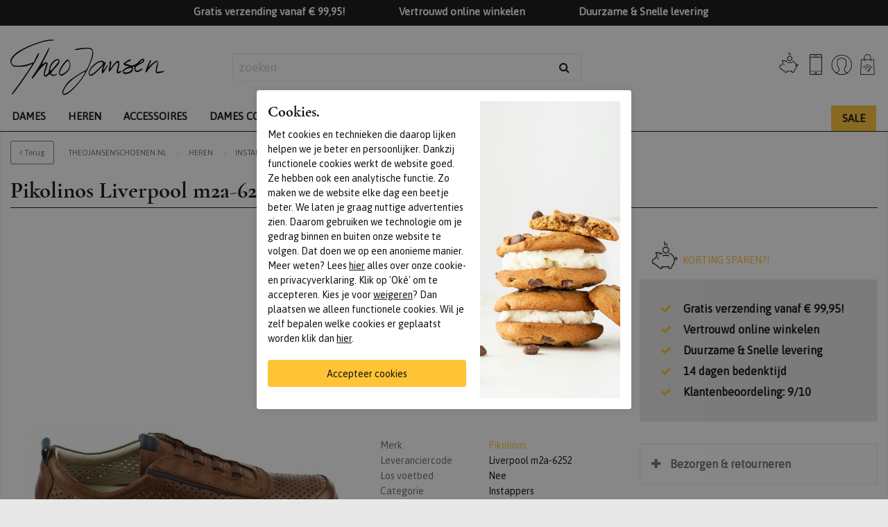

--- FILE ---
content_type: text/html; charset=utf-8
request_url: https://www.theojansenschoenen.nl/pikolinos-liverpool-m2a-6252-instappers-cognac-142000104
body_size: 10221
content:
 <!DOCTYPE html><html dir="ltr" lang="nl"><head><meta charset="utf-8" /><meta name="google-site-verification" content="tN8gvsu_JMgM544CWqX1qpDr0xtZA61wm4yWzVDzGo0" /><meta http-equiv="x-ua-compatible" content="ie=edge"><meta name="viewport" content="width=device-width, initial-scale=1.0" /><link rel="dns-prefetch" href="https://www.googletagmanager.com"><link rel="dns-prefetch" href="https://fonts.googleapis.com"><link rel="dns-prefetch" href="https://use.typekit.net"><link rel="dns-prefetch" href="https://ajax.googleapis.com"><title>Pikolinos Liverpool m2a-6252 cognac heren instappers  | Theo Jansen Schoenen</title><script>
 var allowtracking = true;
 // Define dataLayer and the gtag function.
 window.dataLayer = window.dataLayer || [];
 const ad_storage = window.localStorage.getItem('ad_storage');
 const personalization_storage = window.localStorage.getItem('personalization_storage');
 const analytics_storage = window.localStorage.getItem('analytics_storage');
 window.show_cookie_bar = false;
 window.fire_toestemmingsscripts = false;
 // if nothing is stored show cookiebar
 if (ad_storage === null && personalization_storage === null && analytics_storage === null) {
 window.show_cookie_bar = true;
 } else if(analytics_storage !== null && analytics_storage == 'granted') {
 window.fire_toestemmingsscripts = true;
 }
 function gtag(){dataLayer.push(arguments);}// Default all categories to 'denied'
 gtag('consent', 'default', {
 'ad_storage': 'denied',
 'ad_user_data': 'denied',
 'ad_personalization': 'denied',
 'analytics_storage': 'denied',
 'personalization_storage': 'denied',
 });
 gtag('set', 'ads_data_redaction', true);
 if (ad_storage !== null && personalization_storage !== null && analytics_storage !== null) {
 gtag('consent', 'update', {
 'ad_storage': (ad_storage ? ad_storage : 'denied'),
 'ad_user_data': (ad_storage ? ad_storage : 'denied'),
 'ad_personalization': (ad_storage ? ad_storage : 'denied'),
 'analytics_storage': (analytics_storage ? analytics_storage : 'denied'),
 'personalization_storage': (personalization_storage ? personalization_storage : 'denied'),
 });
 dataLayer.push({'event': 'cookie_consent_update'});
 if(ad_storage === 'granted'){
 dataLayer.push({'event': 'cookie_consent_marketing'});
 }
 if (personalization_storage === 'granted') {
 dataLayer.push({'event': 'cookie_consent_preferences'});
 }
 if(analytics_storage === 'granted'){
 dataLayer.push({'event': 'cookie_consent_statistics'});
 }
 }
 </script><!-- Google Tag Manager --><script>(function(w,d,s,l,i){w[l]=w[l]||[];w[l].push({'gtm.start':
 new Date().getTime(),event:'gtm.js'});var f=d.getElementsByTagName(s)[0],
 j=d.createElement(s),dl=l!='dataLayer'?'&l='+l:'';j.async=true;j.src=
 'https://www.googletagmanager.com/gtm.js?id='+i+dl;f.parentNode.insertBefore(j,f);
 })(window,document,'script','dataLayer','GTM-56Q4HX');</script><!-- End Google Tag Manager --><script async src="https://www.googletagmanager.com/gtag/js?id=AW-971850462"></script><script>
 window.dataLayer = window.dataLayer || [];
 function gtag(){dataLayer.push(arguments);}
 gtag('js', new Date());
 gtag('config', 'AW-971850462');
 </script><meta name="description" content="Pikolinos  Liverpool m2a-6252 heren instappers cognac bestel je online bij Theo Jansen schoenen. ✅Groot assortiment ✅Gratis afhalen en retourneren in onze winkels ✅Theo Jansen Schoenen wordt beoordeeld met een 9/10! ✅Morgen in huis" /><meta property="og:locale" content="nl_NL" /><meta property="og:title" content="Pikolinos Liverpool m2a-6252 cognac heren instappers  | Theo Jansen Schoenen" /><meta property="og:description" content="Pikolinos  Liverpool m2a-6252 heren instappers cognac bestel je online bij Theo Jansen schoenen. ✅Groot assortiment ✅Gratis afhalen en retourneren in onze winkels ✅Theo Jansen Schoenen wordt beoordeeld met een 9/10! ✅Morgen in huis" /><meta property="og:type" content="article" /><meta property="og:url" content="https://www.theojansenschoenen.nl/pikolinos-liverpool-m2a-6252-instappers-cognac-142000104" /><meta property="og:image" content="https://www.theojansenschoenen.nl/pimages/142000104_1.jpg" /><meta name="apple-mobile-web-app-capable" content="yes" /><meta name="apple-mobile-web-app-status-bar-style" content="black" /><meta name="apple-mobile-web-app-title" content="Pikolinos Liverpool m2a-6252 cognac heren instappers  | Theo Jansen Schoenen" /><meta name="facebook-domain-verification" content="sjnlgo302oi9mmfxtcz13qv7590ey3" /><link rel="shortcut icon" href="//www.theojansenschoenen.nl/webshop/html/tjs/favicon.ico?v=3"><link rel="apple-touch-icon-precomposed" href="//www.theojansenschoenen.nl/webshop/html/tjs/apple-touch-icon-precomposed.png"><meta name="msapplication-TileColor" content="#FFFFFF"><meta name="msapplication-TileImage" content="/webshop/html/tjs/favicon144.png"><meta name="msapplication-config" content="/webshop/html/tjs/browserconfig.xml"><!-- Fonts TODO opschonen --><link href="https://fonts.googleapis.com/css?family=Asap+Condensed:700|Asap:400,400i|Cormorant:300,600,700&display=swap" rel="stylesheet"><!-- STYLESHEETS worden ingeladen via minifyer groupConfig --><link media="screen" type="text/css" rel="stylesheet" href="/css/g/site?v=1.0.6" /><link media="screen" type="text/css" rel="stylesheet" href="https://cdn.jsdelivr.net/npm/motion-ui@1.2.3/dist/motion-ui.min.css?v=202601170518" /><style>
 :root {
 --themakleur: #eece44;
 }
	.blacklabel{
	background-color:#000!important;
	color:#FFF!important;
	}
 </style><link media="screen" type="text/css" rel="stylesheet" href="/webshop/html/tjs/css/app.css?v=2026011705186" /><style>.async-hide { opacity: 0 !important} </style></head><body class="productpagina has-webp"><!-- Google Tag Manager (noscript) --><noscript><iframe src="https://www.googletagmanager.com/ns.html?id=GTM-56Q4HX"
 height="0" width="0" style="display:none;visibility:hidden"></iframe></noscript><!-- End Google Tag Manager (noscript) --><div class="off-canvas-wrapper" style="display:none;"><div class="off-canvas position-right" id="shoppingCartSmall" data-off-canvas><div class="inner"><button class="close-button" aria-label="Close menu" type="button" data-close><span aria-hidden="true"><i class="fa fa-close"></i></span></button><!-- REPLACEBEGIN winkelmandjeoffcanvas --><replace name="winkelmandjeoffcanvas"><ul id="products-bag" class=""><li><h3>
 Winkelmand
 </h3></li><li class="no-products">
 Geen producten in de winkelwagen
 <br><br><a class="to-checkout button secondary expanded" href="/winkelmandje.html">Naar winkelmand</a></li></ul><!-- REPLACEEINDE winkelmandjeoffcanvas --></replace></div></div><div class="off-canvas position-left" id="mobileMenu" data-off-canvas><button class="close-button" aria-label="Close menu" type="button" data-close><span aria-hidden="true"><i class="fa fa-close"></i></span></button><div class="menu-wrapper"><a id="mobileLogo" title="Schoenhuis Theo Jansen | Online en in Nijmegen | Theojansenschoenen.nl" href="/" class="columns">Pikolinos Liverpool m2a-6252 cognac heren instappers  | Theo Jansen Schoenen</a><ul class="vertical menu data-bbski-drilldown" id="mobile-menu"><li class=""><a href="/dames" class="" title="Dames"><span>Dames</span></a></li><li class=""><a href="/heren" class="" title="Heren"><span>Heren</span></a></li><li class=""><a href="/accessoires" class="" title="Accessoires"><span>Accessoires</span></a></li><li class=""><a href="/dames/comfort" class="" title="Dames comfort"><span>Dames comfort</span></a></li><li class=""><a href="/heren/comfort" class="" title="Heren comfort"><span>Heren comfort</span></a></li><li class="" ><a href="/nieuw" class="link "><span>Nieuw</span></a></li><li class="" ><a href="/merken" class="link "><span>Merken</span></a></li><li class="sale-item" ><a href="/sale" class="link"><span>SALE</span></a></li><li class="" ><a href="/blog" class="link">Blog</a></li></ul></div></div></div><header id="header"><div class="sub-header text-center"><div class="grid-container"><div class="grid-x"><div class="cell"><ul class="usp"><li>
 Gratis verzending vanaf € 99,95!
 </li><li>
 Vertrouwd online winkelen
 </li><li>
 Duurzame & Snelle levering
 </li></ul></div></div></div></div><div class="grid-container mid-row"><div class="grid-x grid-margin-x"><div class="cell small-2 show-for-small-only"><button class="hamburger" type="button" id="toggleMobile"><span class="hamburger-box"><span class="hamburger-inner"></span></span></button></div><div class="cell medium-3 small-5"><a id="logo" title="Schoenhuis Theo Jansen | Online en in Nijmegen | Theojansenschoenen.nl" href="/" class="columns"><img src="/webshop/html/tjs/images/logo.svg" alt="Schoenhuis Theo Jansen | Online en in Nijmegen | Theojansenschoenen.nl"></a></div><div class="cell medium-5 large-5 hide-for-small-only"><form id="jq-search" method="GET" action="/zoek/">
                                    <div id="CSRFGuard_1473437770" class="CSRF">
<input type="hidden" name="CSRFName" value="CSRFGuard_1473437770" />
<input type="hidden" name="CSRFToken" value="6d7beb4c5589bbbedb0464278d005a4584bcda35d50cbfca3c7623599620cacc1d6d198351da413e47e40b16164825ffff4442f6210e841da90029b6d79f2228" /></div><div class="input-group"><input class="input-group-field" id="search" name="search" type="text" placeholder="zoeken" value="" autocomplete="off"><div class="input-group-button"><button name="submit" class="button" value="" type="submit"><i class="fa fa-search"></i></button></div></div><div id="jq-history" class="hide"><ul class="search-group"></ul><a class="search-clear">Zoekgeschiedenis verwijderen</a></div></form></div><div class="cell medium-4 large-4 small-5 text-right"><div id="top-icons"><!-- REPLACEBEGIN headerbonuspunten --><replace name="headerbonuspunten"><span class="bonuspunten-icon"><a href ="/mijn-account/mijn-bonuspunten"><img src="/files/bonuspunten_niet_ingelogd"/></a></span><!-- REPLACEEINDE headerbonuspunten --></replace><a href="/klantenservice/contact" class="service icon-button">
 &nbsp;
 </a><!-- REPLACEBEGIN headermijnaccount --><replace name="headermijnaccount"><span><a class="myaccount icon-button account" href="/inloggen" title="Inloggen">&nbsp;</a></span><!-- REPLACEEINDE headermijnaccount --></replace><div id="jq-shoppingbag"><!-- REPLACEBEGIN winkelmandjeklein --><replace name="winkelmandjeklein"><a href="javascript:void(0);" title="0 producten voor &euro; 0,00 euro" class="icon-button cart liquid link" data-toggle="shoppingCartSmall"></a><!-- REPLACEEINDE winkelmandjeklein --></replace></div></div></div></div></div><div class="mobile-search show-for-small-only"><form id="jq-search-mobile" method="GET" action="/zoek/">
                                    <div id="CSRFGuard_1318927931" class="CSRF">
<input type="hidden" name="CSRFName" value="CSRFGuard_1318927931" />
<input type="hidden" name="CSRFToken" value="b3f90b5aa43b17f7566bd3d3f746739313973b4d672225f9d0fb2d69cdc25ab456dc104bd82b928d0671468c6fa480dd1aa10b66f341231a6000c548ef10247e" /></div><div class="input-group"><input class="input-group-field" id="search" name="search" type="text" placeholder="zoeken" value="" autocomplete="off"><div class="input-group-button"><button name="submit" class="button" value="" type="submit"><i class="fa fa-search"></i></button></div></div><div id="jq-history" class="hide"><ul class="search-group"></ul><a class="search-clear">Zoekgeschiedenis verwijderen</a></div></form></div><div class="menu-bar hide-for-small-only"><div class="top-bar"><div class="top-bar-left"><div class="grid-container"><div class="grid-x"><div class="cell small-2 show-for-small-only"><button class="hamburger" type="button" id="toggleMobile"><span class="hamburger-box"><span class="hamburger-inner"></span></span></button></div><div class="col medium-12 small-2 hide-for-small-only menu-cell"><ul class="menu main-menu" id="main-menu" data-dropdown-menu><li class=""><a href="/dames" class="" title="Dames">
 Dames
 </a></li><li class=""><a href="/heren" class="" title="Heren">
 Heren
 </a></li><li class=""><a href="/accessoires" class="" title="Accessoires">
 Accessoires
 </a></li><li class=""><a href="/dames/comfort" class="" title="Dames comfort">
 Dames comfort
 </a></li><li class=""><a href="/heren/comfort" class="" title="Heren comfort">
 Heren comfort
 </a></li><li class="" ><a href="/nieuw" class="link ">Nieuw</a></li><li class="" ><a href="/merken" class="link ">Merken</a></li><li class="" ><a href="/blog" class="link">Blog</a></li><li class="sale-item" ><a href="/sale" class="link">SALE</a></li></ul></div></div></div></div></div></div></header><main id="main-content" class="liquid"><div class="grid-container" id="product-detail"><a class="back-to-overview hollow small button secondary" href="javascript:history.back()"><i class="fa fa-angle-left"></i> Terug</a><nav aria-label="Je bent hier:" role="navigation" class="product-breadcrumbs hide-for-small-only"><ul class="breadcrumbs" itemscope itemtype="http://schema.org/BreadcrumbList"><li itemprop="itemListElement" itemscope itemtype="http://schema.org/ListItem"><a href="/" title="Terug naar de homepage" itemprop="item">
 Theojansenschoenen.nl
 <meta itemprop="name" content="Theojansenschoenen.nl" /><meta itemprop="position" content="1" /></a></li><li itemprop="itemListElement" itemscope itemtype="http://schema.org/ListItem"><a title="Heren" itemprop="item" href="/heren">
 Heren
 <meta itemprop="name" content="Heren" /><meta itemprop="position" content="1" /></a></li><li itemprop="itemListElement" itemscope itemtype="http://schema.org/ListItem"><a title="Instappers" itemprop="item" href="/heren/heren-instappers">
 Instappers
 <meta itemprop="name" content="Instappers" /><meta itemprop="position" content="2" /></a></li><li itemprop="itemListElement" itemscope itemtype="http://schema.org/ListItem"><a title="Pikolinos Liverpool m2a-6252 Cognac" itemprop="item" href="">
 Pikolinos Liverpool m2a-6252 Cognac
 <meta itemprop="name" content="Pikolinos Liverpool m2a-6252 Cognac" /><meta itemprop="position" content="3" /></a></li></ul></nav><div class="grid-x grid-margin-x"><div class="cell small-12"><h1 id="jq-product-title">Pikolinos <span>Liverpool m2a-6252 Instappers Cognac</span></h1></div></div><div class="grid-x grid-margin-x"><div class="cell large-5 medium-6"><div class="grid-y grid-padding-x grid-padding-y" id="product-image"><div class="cell small-12"><div id="jq-142000104_zoomafbeelding" class="jq-zoomafbeelding jq-zoomer" style=""><div class="product-labels"><span class="sale">SALE</span></div><div id="jq-productimage-slider" class="owl-carousel"><a href="/pimages/cache/142000104_1.crop-663-663.jpg" class="popup-zoom" data-lightbox="product" data-ean="142000104"><img class="lazyload" id="142000104_mainpicture" src="/webshop/html/tjs/images/pix.png" data-src="/pimages/cache/142000104_1.crop-663-663.jpg" title="Pikolinos Pikolinos Liverpool m2a-6252 Cognac cuero" alt="Pikolinos Liverpool m2a-6252 cognac heren instappers  | Theo Jansen Schoenen"/></a><a href="/pimages/cache/142000104_2.crop-663-663.jpg" class="popup-zoom" data-lightbox="product" data-ean="142000104"><img class="lazyload" id="142000104_mainpicture" src="/webshop/html/tjs/images/pix.png" data-src="/pimages/cache/142000104_2.crop-663-663.jpg" title="Pikolinos Pikolinos Liverpool m2a-6252 Cognac cuero" alt="Pikolinos Liverpool m2a-6252 cognac heren instappers  | Theo Jansen Schoenen"/></a><a href="/pimages/cache/142000104_3.crop-663-663.jpg" class="popup-zoom" data-lightbox="product" data-ean="142000104"><img class="lazyload" id="142000104_mainpicture" src="/webshop/html/tjs/images/pix.png" data-src="/pimages/cache/142000104_3.crop-663-663.jpg" title="Pikolinos Pikolinos Liverpool m2a-6252 Cognac cuero" alt="Pikolinos Liverpool m2a-6252 cognac heren instappers  | Theo Jansen Schoenen"/></a><a href="/pimages/cache/142000104_4.crop-663-663.jpg" class="popup-zoom" data-lightbox="product" data-ean="142000104"><img class="lazyload" id="142000104_mainpicture" src="/webshop/html/tjs/images/pix.png" data-src="/pimages/cache/142000104_4.crop-663-663.jpg" title="Pikolinos Pikolinos Liverpool m2a-6252 Cognac cuero" alt="Pikolinos Liverpool m2a-6252 cognac heren instappers  | Theo Jansen Schoenen"/></a></div></div></div><div class="cell small-12"><ul id="thumbnails" class=""><li class="jq-zoomafbeelding-thumbnail jq-zoomer active"><a class="" data-img="/pimages/cache/142000104_1.crop-750-1000.jpg" title="Pikolinos Liverpool m2a-6252 cognac heren instappers  | Theo Jansen Schoenen"><span class="img lazyload" data-bg="/pimages/cache/142000104_1.crop-170-300.jpg"></span></a></li><li class="jq-zoomafbeelding-thumbnail jq-zoomer "><a class="" data-img="/pimages/cache/142000104_2.crop-750-1000.jpg" title="Pikolinos Liverpool m2a-6252 cognac heren instappers  | Theo Jansen Schoenen"><span class="img lazyload" data-bg="/pimages/cache/142000104_2.crop-170-300.jpg"></span></a></li><li class="jq-zoomafbeelding-thumbnail jq-zoomer "><a class="" data-img="/pimages/cache/142000104_3.crop-750-1000.jpg" title="Pikolinos Liverpool m2a-6252 cognac heren instappers  | Theo Jansen Schoenen"><span class="img lazyload" data-bg="/pimages/cache/142000104_3.crop-170-300.jpg"></span></a></li><li class="jq-zoomafbeelding-thumbnail jq-zoomer "><a class="" data-img="/pimages/cache/142000104_4.crop-750-1000.jpg" title="Pikolinos Liverpool m2a-6252 cognac heren instappers  | Theo Jansen Schoenen"><span class="img lazyload" data-bg="/pimages/cache/142000104_4.crop-170-300.jpg"></span></a></li></ul></div></div></div><div class="cell large-7 medium-6" id="product-specs"><div class="grid-x grid-margin-x"><div class="cell large-6 info-col"><!-- REPLACEBEGIN productpaginaprijs --><replace name="productpaginaprijs"><span><span id="jq-product-price" class=""><span class="default outlet"><span class="amount">&euro; 69,99</span></span><span class="from"><span class="amount from"><del>&euro; 119,95</del></span></span></span></span><!-- REPLACEEINDE productpaginaprijs --></replace><div id="jq-sizes-110623560" class="product-maten"><label>
 Selecteer maat
  <span class="hulp-tabel-maat"><a href="javascript:void(0)" popup-data="4076260" class="jq-maatadvies-popup maatadvies">
 Maattabel
 </a></span></label><div id="product-detail-size" class=""><span class=" size-container"><!-- REPLACEBEGIN beschikbarematen --><replace name="beschikbarematen"><a onclick="ProductPagina.setProductSelected('100', '110623560_maat', '110623560_maat_9', '9', '142000104', '142000104', '2')" data-stock="2" class="size 110623560_maat 110623560_maat_9 selected" href="javascript:void(0);" title="42">42</a><script type="text/javascript">
 window.addEventListener('load', function(){
 ProductPagina.maatPreSelect = true;
 ProductPagina.setProductSelected('100', '110623560_maat', '110623560_maat_9', '9', '142000104', '142000104', '2')
 });
 </script><!-- REPLACEEINDE beschikbarematen --></replace></span></div></div><!-- REPLACEBEGIN winkelmandjeform --><replace name="winkelmandjeform"><form id="jq-add-to-cart">
                                    <div id="CSRFGuard_1693717327" class="CSRF">
<input type="hidden" name="CSRFName" value="CSRFGuard_1693717327" />
<input type="hidden" name="CSRFToken" value="f1b7ff5f91b3e993b83ec375dbd8c557c0fcfe6e724ff87e06b233af9e5cf12df800b8677bc1d0d9dbd53062006f36c2aa286662f1ba0d2243567cdfa1494f44" /></div><div class="grid-x add-product"><div class="cell small-12"><button id="to-shoppingbag" class="button primary expanded" type="submit" disabled="disabled">
 Plaats in winkelmand
 <span class="tooltip">Selecteer eerst een maat <i class="fa fa-exclamation"></i></span></button><!-- <div id="jq-reserveerBlok" style="display: none;"><button id="jq-reserveren" class="showShoppingbag button primary expanded" title="Houd me op de hoogte!">
 Houd me op de hoogte! <i class="fa fa-envelope"></i></button></div>--></div></div><input type="hidden" value="1" id="quantity" name="quantity" /><input type="hidden" name="actie" value="product" /><input type="hidden" name="110623560_kleur" value="7" /><input type="hidden" name="110623560_maat" value="9" /><input type="hidden" name="110623560_ean" value="142000104" /><input type="hidden" name="110623560_reserveren" value="0" /><input id="110623560_bestel" style="display:none;" class="110623560_bestel" type="checkbox" name="productid[]" value="110623560" /></form><!-- REPLACEEINDE winkelmandjeform --></replace><p id="not-availible" style="display: none;">
 De geselecteerde maat is uitverkocht. 
 </p><div class="delevery-usp">
 Shop nu!
 </div><div id="specs"><dl class="grid-x grid-margin-x"><div class="cell small-5 lbl">Merk</div><div class="cell small-7 name"><a href="/pikolinos"title="Pikolinos schoenen online shoppen bij Theo Jansen Schoenen">Pikolinos</a></div><div class="cell small-5 lbl">Leveranciercode</div><div class="cell small-7">Liverpool m2a-6252</div><div class="cell small-5 lbl">Los voetbed</div><div class="cell small-7" >Nee</div><div class="cell small-5 lbl">Categorie</div><div class="cell small-7 name">Instappers</div><div class="cell small-5 lbl">Kleur</div><div class="cell small-7" >Cognac</div><div class="cell small-5 lbl">Materiaal buitenkant</div><div class="cell small-7">Leer perforatie</div><div class="cell small-5 lbl">Zool</div><div class="cell small-7" >Rubber</div><div class="cell small-5 lbl">Bestelcode</div><div class="cell small-7" content="ean:142000104">142000104</div></dl></div></div><div class="cell large-6"><!-- div class="brand-img"><img class="lazyload" data-src="/files/logo/Pikolinos.png" alt=""></div --><!-- REPLACEBEGIN productpaginabonuspunten --><replace name="productpaginabonuspunten"><span class="bonuspunten-icon"><a href ="/mijn-account/mijn-bonuspunten"><img src="/files/bonuspunten_niet_ingelogd"/> Korting sparen?!
 </a></span><!-- REPLACEEINDE productpaginabonuspunten --></replace><div class="usp-block"><ul class="usp-product"><li>Gratis verzending vanaf € 99,95!</li><li>Vertrouwd online winkelen</li><li>Duurzame & Snelle levering</li><li>14 dagen bedenktijd</li><li style="display: none;">Spaar voor shoptegoed</li><li>Klantenbeoordeling: 9/10</li></ul></div><div class="moreinfo"><ul class="accordion" data-allow-all-closed="true" data-accordion><li class="accordion-item" data-accordion-item><a href="#" class="accordion-title">
 Bezorgen & retourneren
 </a><div class="accordion-content" data-tab-content><p class="toggle-content" style="display: inline-block;"><strong>Bezorging:</strong>&nbsp;Wij verzenden bestellingen die v&oacute;&oacute;r 16:00 worden besteld dezelfde werkdag. De levertijd van Web Only artikelen is 2 tot 5 werkdagen.&nbsp;</p><p class="toggle-content" style="display: inline-block;"><a href="/klantenservice/verzending-en-levering">Meer informatie.</a><br /><br /><strong>Retourneren:</strong> U heeft 14 dagen om uw bestelling te retourneren, ook bij artikelen in de sale. Retourneren of ruilen kan in onze winkel of per post. Retourkosten zijn voor de klant.<br /><a href="/klantenservice/retourneren">Meer informatie.</a></p></div></li></ul></div><!--<div class="cell small-4 text-right">--><!-- <iframe width="330" height="77" style="margin-bottom: 0px; border: 0;" src="https://www.kiyoh.nl/widget.php?company=9278" frameborder="0" scrolling="no"></iframe>--><!--</div>--></div></div></div></div></div><div class="grid-container cross-sell"><div class="grid-x gird-margin-x"><div class="cell large-6"><h3 class="title bdb">Gerelateerde producten</h3><div class="grid-x grid-margin-x grid-margin-y products"><div class="cell small-6 large-4"><a class="product" href="/pikolinos-fuencaral-m4u-6046c1-instappers-wit-142000084" title="Pikolinos Pikolinos fuencaral m4u 6046c1 Wit espuma"><img class="lazyload" src="/webshop/html/tjs/images/pix.png" data-src="/pimages/cache/142000084_1.crop-300-450.jpg" alt="Pikolinos Pikolinos fuencaral m4u 6046c1 Wit espuma" title="Pikolinos Pikolinos fuencaral m4u 6046c1 Wit espuma" /><div class="description"><span class="brand">Pikolinos</span><span class="category">fuencaral m4u 6046c1
  </span></div><div class="price"><span class="amount from"><del>&euro; 129,95</del></span><span class="amount">&euro; 79,99</span></div><span class="labels"><span class="sale">SALE</span></span></a></div><div class="cell small-6 large-4"><a class="product" href="/pikolinos-conil-m1s-3193-c1-instappers-cognac-142000103" title="Pikolinos Pikolinos conil m1s-3193 c1 Cognac brandy"><img class="lazyload" src="/webshop/html/tjs/images/pix.png" data-src="/pimages/cache/142000103_1.crop-300-450.jpg" alt="Pikolinos Pikolinos conil m1s-3193 c1 Cognac brandy" title="Pikolinos Pikolinos conil m1s-3193 c1 Cognac brandy" /><div class="description"><span class="brand">Pikolinos</span><span class="category">conil m1s-3193 c1
  </span></div><div class="price"><span class="amount from"><del>&euro; 129,95</del></span><span class="amount">&euro; 69,99</span></div><span class="labels"><span class="sale">SALE</span></span></a></div></div></div><div class="cell large-6 last-viewed"><!-- REPLACEBEGIN laatstbekeken --><replace name="laatstbekeken"><script type="text/javascript">
 window.LANG_LAATSTBEKEKENWISSEN = " De laatst bekeken artikelen zijn gewist.";
</script><!-- REPLACEEINDE laatstbekeken --></replace></div></div></div><script type="application/ld+json">
{
 "@context": "http://schema.org",
 "@type": "Product",
 "description": "",
 "brand": "Pikolinos",
 "name": "Pikolinos Pikolinos Liverpool m2a-6252 Cognac cuero",
 "offers": {
 "@type": "Offer",
 "availability": "http://schema.org/InStock",
 "price": "69.99",
 "priceCurrency": "EUR"
 },
 "color": "cuero",
 "image": "https://www.theojansenschoenen.nl"
}
</script><script>
/**
 * Call this function when a user clicks on a product link. This function uses the event
 * callback datalayer variable to handle navigation after the ecommerce data has been sent
 * to Google Analytics.
 * @param {Object} productObj An object representing a product.
 */
 dataLayer.push({
 'event': 'productClick',
 'ecommerce': {
 'click': {
 'products': [{
 'name': 'Pikolinos Liverpool m2a-6252 Cognac', // Name or ID is required.
 'id': '142000104',
 'price': '69.99',
  'brand': 'Pikolinos',
   'category': 'Instappers',
   'variant': 'Leer perforatie',
  }]
 }
 },
// 'eventCallback': function() {
// document.location = '/pikolinos-liverpool-m2a-6252-instappers-cognac-142000104'
// }
 });
</script> <div id="seo-footer"><div class="grid-container"><div class="grid-x grid-margin-x"><div class="cell large-8 medium-7 pay-icons-cell pay-icons-cell medium-order-1 small-order-2"><ul class="pay-icons"><li class="ideal"></li><li class="mastercard"></li><li class="visa"></li></ul></div><div class="cell large-4 medium-5 text-right small-order-1 medium-order-2"><iframe id="kiyohframe" width="330" height="77" style="margin-bottom: 0px; border: 0;" src="https://www.kiyoh.com/widget/1047733/theo_jansen_schoenen" frameborder="0" scrolling="no"></iframe></div></div></div></div></main><footer id="footer"><div class="grid-container"><div class="grid-x grid-margin-x"><div class="cell large-3 medium-3 klantenservice mobile-acc"><h3 class="titel">
 Klantenservice
 </h3><ul class="content"><li class=""><a class="" href="/klantenservice/bestellen-en-betalen">Bestellen en Betalen</a></li><li class=""><a class="" href="/klantenservice/verzending-en-levering">Verzending en levering</a></li><li class=""><a class="" href="/klantenservice/retourneren">Retourneren </a></li><li class=""><a class="" href="/klantenservice/sparen-voor-met-bonuspunten">Sparen voor korting met bonuspunten</a></li><li class=""><a class="" href="/klantenservice/hulp-bij-uw-maat">Hulp bij uw maat</a></li><li class=""><a class="" href="/klantenservice/algemene-voorwaarden">Algemene Voorwaarden</a></li><li class=""><a class="" href="/privacy-policy">Privacy </a></li><li class=""><a class="" href="/klantenservice/contact">Contact</a></li></ul></div><div class="cell large-3 medium-3 klantenservice mobile-acc"><h3 class="titel">
 Theo Jansen Schoenen
 </h3><ul class="content"><li class=""><a class="" href="/theo-jansen-schoenen/over-theo-jansen-schoenen">Over Theo Jansen schoenen</a></li><li class=""><a class="" href="/theo-jansen-schoenen/onze-winkel">Onze winkel</a></li><li class=""><a class="" href="/merken">Merken</a></li><li class=""><a class="" href="/theo-jansen-schoenen/vacatures">Vacatures</a></li><li><a href="/blog">
 Blog
 </a></li></ul></div><div class="cell medium-4 usps show-for-large"><span class="titel">Daarom koopt u bij Theo Jansen</span><ul class="usp-list"><li>
 Duurzame & Snelle levering
 </li><li>
 Gratis verzending vanaf € 99,95!
 </li><li>
 14 dagen bedenktijd
 </li><li style="display: none">
 Spaar voor shoptegoed
 </li><li>
 Klantenbeoordeling: 9/10
 </li></ul></div><div class="cell medium-2 shop-info hide-for-small-only text-right"><span class="titel">Bezoek onze winkel</span><ul><li>
 Passage Molenpoort  2
 </li><li>
 6511 HV Nijmegen
 </li><li>
 Nederland
 </li><li>
 +31 24-3601294
 </li></ul><span class="titel">Volg ons</span><ul class="socialbuttons"><li><a href="https://www.facebook.com/theojansenschoenen" data-bg="/webshop/html/tjs/images/facebook.svg" class="facebook lazyload" target="_blank"></a></li><li><a href="https://www.instagram.com/theojansenschoenen/" data-bg="/webshop/html/tjs/images/instagram.svg" class="instagram lazyload" target="_blank"></a></li></ul></div></div></div></footer><script id="footerTemplate" type="text/template"></script><form id="ajax-formulier">
                                    <div id="CSRFGuard_724461207" class="CSRF">
<input type="hidden" name="CSRFName" value="CSRFGuard_724461207" />
<input type="hidden" name="CSRFToken" value="c53010622cda86247c0862ebb2f5a6631527c210663a6abed339dffdcd7a18f37b6be37d05e460ecde299c6116f639ec4397a069d532026bb38300f3100bf787" /></div><!-- Leeg. Toch heel belangrijk voor security --></form><button id="to-top"><i class="fa fa-angle-double-up"></i></button><div id="copyright"><div class="grid-container"><div class="grid-x"><div class="cell small-12"><ul class="small-12"><li><a href="/">
 &copy; 2026 Theo Jansen Schoenen
 </a></li><li><a href="/klantenservice/algemene-voorwaarden">
 Algemene Voorwaarden
 </a></li><li><a href="/privacy-policy">
 Privacy 
 </a></li><li><a href="/cookiebeleid">
 Cookiebeleid
 </a></li></ul></div></div></div></div><div id="cookiebanner"><div class="grid-container"><div class="grid-x"><div class="cell small-5 medium-9"><div class="inner"><div class="grid-x"><div class="medium-7"><h3>Cookies.</h3><span class="d-inline-block mb-3">Met cookies en technieken die daarop lijken helpen we je beter en persoonlijker. Dankzij functionele cookies werkt de website goed. Ze hebben ook een analytische functie. Zo maken we de website elke dag een beetje beter. We laten je graag nuttige advertenties zien. Daarom gebruiken we technologie om je gedrag binnen en buiten onze website te volgen. Dat doen we op een anonieme manier. Meer weten? Lees <a class="popup-link" href="/cookiebeleid">hier</a> alles over onze cookie- en privacyverklaring. Klik op 'Oké' om te accepteren. Kies je voor <a class="popup-link" id="cookie-niet-akkoord" href="#">weigeren</a>? Dan plaatsen we alleen functionele cookies. Wil je zelf bepalen welke cookies er geplaatst worden klik dan <a class="popup-link" id="cookie-settings" href="#">hier</a>.</span><div class="settings-box mb-2"><div><label class="cookie-switch"><input type="checkbox" disabled checked><span class="cookie-slider"></span></label>
 Noodzakelijke cookies
 </div><div><label class="cookie-switch"><input type="checkbox" id="personalization_storage" name="personalization_storage" checked><span class="cookie-slider"></span></label>
 Personalisatie cookies
 </div><div><label class="cookie-switch"><input type="checkbox" id="analytics_storage" name="analytics_storage" checked><span class="cookie-slider"></span></label>
 Analytische cookies
 </div><div><label class="cookie-switch"><input type="checkbox" id="ad_storage" name="ad_storage" checked><span class="cookie-slider"></span></label>
 Marketing cookies
 </div></div><div class="button-box col-12 akkoord "><button class="button primary large expanded" id="cookie-instellingen-opslaan" title="Opslaan" style="display: none;">Opslaan</button><input type="button" id="cookie-akkoord" class="button primary large expanded" name="Accepteer cookies" value="Accepteer cookies"></div></div><div class="d-none medium-5"><div class="img-wrap"><img class="img" src="/webshop/html/tjs/images/cookie-banner.jpg" alt="Cookies"></div></div></div></div></div></div></div></div><script>
 const getCookie = (name) => {
 let value = `; ${document.cookie}`;
 let parts = value.split('; ' + name + '=');
 if (parts.length === 2) return parts.pop().split(';').shift();
 return null;
 };
 const denyAllCookies = () => {
 window.localStorage.setItem('ad_storage', 'denied');
 window.localStorage.setItem('personalization_storage', 'denied');
 window.localStorage.setItem('analytics_storage', 'denied');
 };
 const grandAllCookies = () => {
 window.localStorage.setItem('ad_storage', 'granted');
 window.localStorage.setItem('personalization_storage', 'granted');
 window.localStorage.setItem('analytics_storage', 'granted');
 gtag('consent', 'update', {
 'ad_user_data': 'granted',
 'ad_personalization': 'granted',
 'ad_storage': 'granted',
 'analytics_storage': 'granted',
 'personalization_storage': 'granted'
 });
 dataLayer.push({'event': 'cookie_consent_update'});
 dataLayer.push({'event': 'cookie_consent_statistics'});
 dataLayer.push({'event': 'cookie_consent_marketing'});
 dataLayer.push({'event': 'cookie_consent_preferences'});
 };
 
 const cookiePopup = () => {
 const cookiebar = document.getElementById('cookiebanner');
 if(cookiebar == null) return;
 var $show = window.show_cookie_bar;
 if($show) {
 cookiebar.classList.add('active');
 const cookieAkkoord = document.getElementById('cookie-akkoord');
 const cookieSettings = document.getElementById('cookie-settings');
 const cookieNietAkkoord = document.getElementById('cookie-niet-akkoord');
 const saveSettingsBtn = document.getElementById('cookie-instellingen-opslaan');
 cookieAkkoord.addEventListener('click', () => {
 cookiebar.classList.remove('active');
 grandAllCookies();
 Header.cookieToestemmingScript();
 });
 saveSettingsBtn.addEventListener('click', () => {
 // Get checkboxes
 const checkPers = document.getElementById('personalization_storage');
 const checkAnal = document.getElementById('analytics_storage');
 const checkAd = document.getElementById('ad_storage');
 // Store new settings
 window.localStorage.setItem('ad_storage', checkAd.checked ? 'granted' : 'denied');
 window.localStorage.setItem('personalization_storage', checkPers.checked ? 'granted' : 'denied');
 window.localStorage.setItem('analytics_storage', checkAnal.checked ? 'granted' : 'denied');
 // Hide cookie bar
 cookiebar.classList.remove('active');
 // Get stored settings
 const ad_storage = window.localStorage.getItem('ad_storage');
 const personalization_storage = window.localStorage.getItem('personalization_storage');
 const analytics_storage = window.localStorage.getItem('analytics_storage');
 // And update consent
 gtag('consent', 'update', {
 'ad_storage': (ad_storage ? ad_storage : 'denied'),
 'ad_user_data': (ad_storage ? ad_storage : 'denied'),
 'ad_personalization': (ad_storage ? ad_storage : 'denied'),
 'analytics_storage': (analytics_storage ? analytics_storage : 'denied'),
 'personalization_storage': (personalization_storage ? personalization_storage : 'denied'),
 });
 dataLayer.push({'event': 'cookie_consent_update'});
 if(ad_storage === 'granted'){
 dataLayer.push({'event': 'cookie_consent_marketing'});
 }
 if (personalization_storage === 'granted') {
 dataLayer.push({'event': 'cookie_consent_preferences'});
 }
 if(analytics_storage === 'granted'){
 dataLayer.push({'event': 'cookie_consent_statistics'});
 }
 });
 cookieSettings.addEventListener('click', () => {
 const settings = document.querySelector('.settings-box');
 if (settings.classList.contains('show')) {
 settings.classList.remove('show');
 saveSettingsBtn.style.display = 'none';
 cookieAkkoord.style.display = 'inline-block';
 } else {
 settings.classList.add('show');
 saveSettingsBtn.style.display = 'inline-block';
 cookieAkkoord.style.display = 'none';
 }
 });
 cookieNietAkkoord.addEventListener('click', () => {
 denyAllCookies();
 cookiebar.classList.remove('active');
 });
 }
 };
 cookiePopup();
</script><!-- Globale html voor utilities --><div class="reveal" id="dialogBox" data-reveal data-close-on-click='true' data-animation-in="fade-in" data-animation-out="fade-out"><h2></h2><span class="box-content"></span><button class="close-button" data-close aria-label="Sluiten" type="button"><span aria-hidden="true">&times;</span></button></div><!-- Javascript globals & translations --><script type="text/javascript">
 window.isMobile = '';
 window.language = '';
 window.languageTag = 'nl';
 window.domain = 'www.theojansenschoenen.nl';
 // vertalingen
 window.LANG_PRODUCTTOEGEVOEGD = "Het artikel is aan uw winkelmandje toegevoegd.",
 window.LANG_ZOEKEN = "zoeken",
 window.LANG_KIESKLEUR = "Kies de juiste kleur.";
 window.LANG_KIESMAAT = "Kies een maat";
 window.LANG_GEENARTIKELENGESELECTEERD = "Er zijn geen artikelen geselecteerd.";
 window.LANG_TOTAAL = "Totaal";
 window.LANG_PRINT = "Printen";
 window.LANG_VORIGE = "Vorige";
 window.LANG_VOLGENDE = "Volgende";
</script><script src="https://ajax.googleapis.com/ajax/libs/jquery/3.3.1/jquery.min.js"></script><script>
 window.jQuery || document.write('<script src="/webshop/js/jquery/jquery.min.js"><\/script>');
</script><!-- Javascripts Plug-ins --><script src="/js/g/jsplugins?v=1.0.2"></script><!-- Javascripts Utilities --><script src="/js/g/jsutils?v=1.1.0"></script><script src="/webshop/html/tjs/js/pages/ProductPagina.js?v=1.0.1" type="text/javascript"></script><script src="/webshop/html/tjs/js/pages/NieuwsBrief.js" type="text/javascript"></script><script type="text/javascript">
 var hasWebP = false;
 (function() {
 var img = new Image();
 img.onload = function() {
 hasWebP = !!(img.height > 0 && img.width > 0);
 };
 img.onerror = function() {
 hasWebP = false;
 document.getElementsByTagName('body')[0].classList.remove('has-webp');
 };
 img.src = '[data-uri]';
 })();
 //<![CDATA[
 $(document).ready(function() {
 // PRINTEN
  });
 //]]>
 $(document).foundation();
</script><script src="/webshop/js/utils/Header.js?version=202601170518"></script><!-- Google Code for Alle bezoekers --><!-- Remarketing tags may not be associated with personally identifiable information or placed on pages related to sensitive categories. For instructions on adding this tag and more information on the above requirements, read the setup guide: google.com/ads/remarketingsetup --></body></html>

--- FILE ---
content_type: text/css
request_url: https://www.theojansenschoenen.nl/webshop/html/tjs/css/app.css?v=2026011705186
body_size: 21757
content:
@font-face{font-family:"cormorant_garamondbold";src:url("../fonts/cormorantgaramond-bold-webfont.woff2") format("woff2"),url("../fonts/cormorantgaramond-bold-webfont.woff") format("woff");font-weight:bold;font-style:normal}@font-face{font-family:"cormorant_scbold";src:url("../fonts/cormorantsc-bold-webfont.woff2") format("woff2"),url("../fonts/cormorantsc-bold-webfont.woff") format("woff");font-weight:bold;font-style:normal}.menu-wrapper{display:block;width:300px;height:auto;position:relative;overflow:hidden}[data-bbski-drilldown]{-webkit-transition:all .2s;transition:all .2s}[data-bbski-drilldown] li{padding:5px 0px}[data-bbski-drilldown-sub]{position:absolute;display:block !important;width:300px;top:0;left:100%;margin-left:0 !important;-webkit-transition:all .2s;transition:all .2s;z-index:0}[data-bbski-drilldown-item]{position:relative;left:0;-webkit-transition:all .2s;transition:all .2s}[data-bbski-drilldown-button]{position:relative;left:0;-webkit-transition:all .2s;transition:all .2s}[data-bbski-drilldown-button]:after{content:"";font-family:"FontAwesome"}[data-bbski-drilldown-button-2]{position:relative;left:0;-webkit-transition:all .2s;transition:all .2s}[data-bbski-drilldown-button-2]:after{content:"";font-family:"FontAwesome"}[data-bbski-drilldown-sub-2]{position:absolute;display:block !important;width:300px;top:0;left:200%;margin-left:0 !important;-webkit-transition:all .2s;transition:all .2s;z-index:2}[data-bbski-drilldown-back],[data-bbski-drilldown-back-2]{border-bottom:1px solid rgba(0,0,0,.1);display:block;margin-bottom:10px}.drilldown-open{left:0;visibility:visible}.drilldown-open-sub-2{left:100%;visibility:visible}.drilldown-close{left:-100%;visibility:hidden}.progress-bar{display:flex;justify-content:space-between;list-style:none;padding:15px 0;margin:0 0 1rem 0}.progress-bar li{flex:2;position:relative;padding:0 0 14px 0;font-size:12px;line-height:1.5;color:#111;font-weight:600;white-space:nowrap;overflow:visible;min-width:0;text-align:center;border-bottom:2px solid #6e6e6e}.progress-bar li:before{content:"";display:block;width:8px;height:8px;background-color:#e7e8e7;border-radius:50%;border:2px solid #6e6e6e;position:absolute;left:calc(50% - 6px);bottom:-5px;z-index:3;transition:all .2s ease-in-out;-webkit-transition:all .2s ease-in-out}.progress-bar li:first-child,.progress-bar li:last-child{flex:1}.progress-bar li:first-child{text-align:left}.progress-bar li:first-child:before{left:0}.progress-bar li:last-child{text-align:right}.progress-bar li:last-child:before{right:0;left:auto}.progress-bar li:last-child span{width:200%;display:inline-block;position:absolute;left:-100%}.progress-bar li:not(.is-active) span{opacity:0}.progress-bar li:hover:before{transform:scale(1.33);-webkit-transform:scale(1.33)}.progress-bar li:hover span{opacity:1}.progress-bar span{transition:opacity .3s ease-in-out;-webkit-transition:opacity .3s ease-in-out}.progress-bar .is-complete:not(:first-child):after,.progress-bar .is-active:not(:first-child):after{content:"";display:block;width:100%;position:absolute;bottom:-2px;left:-50%;z-index:2;border-bottom:2px solid #111}.progress-bar .is-complete:last-child:after,.progress-bar .is-active:last-child:after{background-color:#111;width:200%;left:-100%}.progress-bar .is-active:before,.progress-bar li:hover:before,.progress-bar .is-hoverd:before{background-color:#e7e8e7;border-color:#111}.progress-bar:hover li:not(:hover) span{opacity:0}.progress-bar .is-complete:before{background-color:#111}.selectric-wrapper{position:relative;cursor:pointer}.selectric-responsive{width:100%}.selectric{border:1px solid #e6e6e6;background:#fff;position:relative;border-radius:3px}.selectric .lbl{display:block;white-space:nowrap;overflow:hidden;text-overflow:ellipsis;margin:0 38px 0 10px;font-size:13px;line-height:38px;color:#444;height:38px;-webkit-user-select:none;-moz-user-select:none;-ms-user-select:none;user-select:none}.selectric .btn{border-radius:0;display:block;position:absolute;border:none;right:0;top:0;width:38px;height:38px;color:#bbb;text-align:center;font:0/0 a;*font:20px/38px Lucida Sans Unicode,Arial Unicode MS,Arial}.selectric .btn:after{content:" ";position:absolute;top:0;right:0;bottom:0;left:0;margin:auto;width:0;height:0;border:4px solid transparent;border-top-color:#bbb;border-bottom:none}.selectric-focus .selectric{border-color:#aaa}.selectric-hover .selectric{border-color:#e6e6e6}.selectric-hover .selectric .btn{color:#a2a2a2}.selectric-hover .selectric .btn:after{border-top-color:#a2a2a2}.selectric-open{z-index:9999}.selectric-open .selectric{border-color:#e6e6e6}.selectric-open .selectric-items{display:block}.selectric-disabled{filter:alpha(opacity=50);opacity:.5;cursor:default;-webkit-user-select:none;-moz-user-select:none;-ms-user-select:none;user-select:none}.selectric-hide-select{position:relative;overflow:hidden;width:0;height:0}.selectric-hide-select select{position:absolute;left:-100%}.selectric-hide-select.selectric-is-native{position:absolute;width:100%;height:100%;z-index:10}.selectric-hide-select.selectric-is-native select{position:absolute;top:0;left:0;right:0;height:100%;width:100%;border:none;z-index:1;box-sizing:border-box;-webkit-box-sizing:border-box;opacity:0}.selectric-input{position:absolute !important;top:0 !important;left:0 !important;overflow:hidden !important;clip:rect(0, 0, 0, 0) !important;margin:0 !important;padding:0 !important;width:1px !important;height:1px !important;outline:none !important;border:none !important;*font:0/0 a !important;background:none !important}.selectric-temp-show{position:absolute !important;visibility:hidden !important;display:block !important}.selectric-items{display:none;position:absolute;top:100%;left:0;background:#fff;border:1px solid #fff;z-index:-1;box-shadow:0 0 10px -6px;border-radius:3px;overflow:hidden}.selectric-items .selectric-scroll{height:100%;overflow:auto}.selectric-items ul,.selectric-items li{list-style:none;padding:0;margin:0;font-size:12px;line-height:20px;min-height:20px}.selectric-items li{display:block;padding:10px;color:#666;cursor:pointer}.selectric-items li.selected{background:#e0e0e0;color:#444}.selectric-items li.highlighted{background:#d0d0d0;color:#444}.selectric-items li:hover{background:#d5d5d5;color:#444}.selectric-items li .disabled{filter:alpha(opacity=50);opacity:.5;cursor:default !important;background:none !important;color:#666 !important;-webkit-user-select:none;-moz-user-select:none;-ms-user-select:none;user-select:none}.selectric-items .selectric-group .selectric-group-label{font-weight:bold;padding-left:10px;cursor:default;-webkit-user-select:none;-moz-user-select:none;-ms-user-select:none;user-select:none;background:none;color:#444}.selectric-items .selectric-group.disabled li{filter:alpha(opacity=100);opacity:1}.selectric-items .selectric-group li{padding-left:25px}.selectric-above .selectric-items{top:auto;bottom:100%}html,body{background-color:#e7e8e7;font-size:100%;font-family:"Asap",sans-serif;color:#111}html.menu-open,body.menu-open{overflow-x:hidden}a:focus,button:focus{outline:none}a{color:#ffc435}a:hover,a:focus,a:active{color:#ffb502}.menu a{color:#111}.menu a:hover,.menu a:focus,.menu a:active{color:#ffc435}.close-button,.close-button.medium{z-index:2}h1,h2,h3,h4,h5,h6{font-family:"cormorant_garamondbold",serif;font-weight:bold}h1{font-size:33px}h2,h3{font-size:33px}h4,h5,h6{font-size:27px}.bdb{display:block;border-bottom:1px solid #111}hr{border-color:#e7e8e7;margin:.7rem 0}span.form-error{display:none}.off-canvas{background-color:#fff}.no-link{cursor:pointer;pointer-events:none;-webkit-pointer-events:none}.button{border-radius:3px}.button.primary{background-color:#ffc435;border-color:#ffc435;color:#111;font-size:14px}.button.primary:hover,.button.primary:focus,.button.primary:active{background-color:#ffb502;color:#111}.button.white{border-color:#fff;color:#fff;font-size:14px}.button.white:hover,.button.white:focus,.button.white:active{background-color:#fff;color:#111;border-color:#fff}.button[disabled=disabled].primary,.button[disabled].primary{background-color:#ffc435}.button[disabled=disabled].primary:hover,.button[disabled=disabled].primary:active,.button[disabled=disabled].primary:focus,.button[disabled].primary:hover,.button[disabled].primary:active,.button[disabled].primary:focus{background-color:#ffc435}.margin-bottom-10{margin-bottom:10px}#main-content{padding:203px 0 20px;font-size:14px;background-color:#fff;box-shadow:inset 0 3px 4px rgba(0,0,0,.1);min-height:63vh}@media screen and (max-width: 1023px){#main-content{padding-top:168px}}#main-content .callout{border-radius:0px;border-width:2px 0 0;border-color:#111;box-shadow:0 2px 10px rgba(0,0,0,.1);position:relative}#main-content .callout .callout-title{margin-top:-2rem;font-size:37px;font-weight:bold;font-family:"Cormorant",serif}.reveal.sizetable{text-align:center}.close-button{vertical-align:middle;top:0}.close-button i.fa-close{transition:all 200ms ease;-webkit-transition:all 200ms ease;color:#e7e8e7;font-size:17px}.close-button:hover i.fa-close,.close-button:focus i.fa-close,.close-button:active i.fa-close{color:#111}.is-dropdown-submenu-parent a::after{right:11px}.posr{position:relative}select{background-image:none}#shoppingCartSmall{z-index:89}#jq-shoppingbagflyout{display:none;position:absolute;top:80px;right:-2px;width:300px;padding:15px 10px 0 10px;border:2px solid #e7e8e7;border-top:none;background:#fff;z-index:99;box-shadow:inset 0 2px 0 0 #e7e8e7}#jq-shoppingbagflyout ul li{line-height:initial}#jq-shoppingbagflyout ul li .description{letter-spacing:.02275rem;text-transform:uppercase}#jq-shoppingbagflyout ul li .description:hover{letter-spacing:normal}#jq-shoppingbagflyout ul li .size,#jq-shoppingbagflyout ul li .color{text-transform:lowercase}#jq-shoppingbagflyout ul li .size span,#jq-shoppingbagflyout ul li .color span{text-transform:none}#jq-shoppingbagflyout ul li .amount,#jq-shoppingbagflyout ul li .remove{margin-top:5px}#jq-shoppingbagflyout ul li .amount{font-weight:bold}#jq-shoppingbagflyout ul li .afbeelding{margin:5px 0}#jq-shoppingbagflyout ul li.sub-total{margin-top:5px;padding:10px 0 0 0;border-top:2px solid #e7e8e7;text-transform:lowercase}#jq-shoppingbagflyout ul li.sub-total .amount{margin-top:0}#to-top{position:fixed;right:10px;bottom:-10px;width:40px;height:40px;padding:0;background:#ffc435;border:3px solid #fff;border-radius:50%;color:#fff;z-index:98;transition:all 200ms ease;-webkit-transition:all 200ms ease;opacity:0;cursor:pointer}#to-top.show{display:inline-block;bottom:10px;opacity:1}#to-top i.fa{position:absolute;left:0;right:0;top:0;bottom:0;line-height:30px;text-align:center}@media(max-width: 767px){.mc-banner{width:80% !important;top:20% !important;left:0 !important;right:0 !important;margin-left:auto;margin-right:auto}}#jq-cookie-law-info-bar{position:fixed;bottom:0;left:0;right:0;z-index:88888;padding:7px 0;font-size:14px;background-color:#e7e8e7}#jq-cookie-law-info-bar a{padding:4px 15px;background-color:#ffc435;margin-left:5px;border-radius:3px;color:#fff;white-space:nowrap}#jq-cookie-law-info-bar .title{float:left;color:#111;margin-bottom:10px}#newletter-popup{position:fixed;width:600px;height:400px;right:20px;bottom:-1000px;transition:all 900ms ease;-webkit-transition:all 900ms ease;background-color:#fff;z-index:888;box-shadow:0 0 5px rgba(0,0,0,.2);padding:1.3rem;font-size:15px}#newletter-popup.show{bottom:20px}#newletter-popup .close-popup{position:absolute;top:-15px;right:-5px;font-size:17px;color:#e7e8e7;transition:all 200ms ease;-webkit-transition:all 200ms ease;cursor:pointer}#newletter-popup .close-popup:hover{color:#111}#newletter-popup .button{position:absolute;bottom:0;left:0;margin-bottom:0}#newletter-popup>.grid-x{height:100%}#newletter-popup h3{font-size:22px}#newletter-popup .img{position:absolute;top:0;left:0;bottom:0;right:0;background-position:center;background-size:cover;-webkit-background-size:cover}.btn{padding:3px 20px;border:1px solid #fff;transition:all 200ms ease;-webkit-transition:all 200ms ease}.btn.btn-green{background-color:#ffc435}.btn.btn-green:hover,.btn.btn-green:focus,.btn.btn-green:active{background-color:#ffbd1c;border-color:#f2f2f2}.btn.btn-ghost{background-color:transparent}.btn.btn-ghost:hover,.btn.btn-ghost:active,.btn.btn-ghost:focus{background-color:#fff;color:#111}img{max-width:100%;height:auto !important}.breadcrumbs a{color:#6e6e6e;transition:all 200ms ease;-webkit-transition:all 200ms ease}.breadcrumbs a:hover,.breadcrumbs a:focus,.breadcrumbs a:active{color:#ffc435;text-decoration:none}.breadcrumbs li:last-child a{color:#111}.button-group>.button{border-radius:0}.button-group>.button:first-of-type{border-top-left-radius:3px;border-bottom-left-radius:3px}.button-group>.button:last-of-type{border-top-right-radius:3px;border-bottom-right-radius:3px}span.form-error,.form-error{transition:all 200ms ease;-webkit-transition:all 200ms ease;opacity:0;display:block;height:0;overflow:hidden;margin-top:0rem;margin-bottom:0rem}span.form-error.active,.form-error.active{opacity:1;height:auto;margin-top:-0.5rem;margin-bottom:1rem}.faq-list>.accordion>.accordion-item>.accordion-title{color:#111;font-size:15px;font-weight:bold;transition:all 200ms ease;-webkit-transition:all 200ms ease}.faq-list>.accordion>.accordion-item>.accordion-title:before{font-size:2rem;margin-top:-1rem;font-weight:normal}.faq-list>.accordion>.accordion-item>.accordion-title:focus,.faq-list>.accordion>.accordion-item>.accordion-title:active,.faq-list>.accordion>.accordion-item>.accordion-title:hover{background-color:#e7e8e7}.faq-list>.accordion>.accordion-item.is-active>.accordion-title{background-color:#e7e8e7}.faq-list>.accordion>.accordion-item>.accordion-content{padding:0;border:none}.faq-list>.accordion .accordion .accordion-title{color:#111;font-size:14px;transition:all 200ms ease;-webkit-transition:all 200ms ease}.faq-list>.accordion .accordion .accordion-title:before{font-size:1.8rem;margin-top:-0.9rem}.faq-list>.accordion .accordion .accordion-title:hover,.faq-list>.accordion .accordion .accordion-title:focus,.faq-list>.accordion .accordion .accordion-title:active{background-color:#e7e8e7}.faq-list>.accordion .accordion .is-active>.accordion-title{background-color:#e7e8e7}.menu-bar{margin-top:10px}.menu-bar.tiny #logo+.pay-off{max-height:0;position:absolute;overflow:hidden}.menu-bar .top-bar{background-color:#fff;padding:.13rem}.menu-bar .top-bar ul{background-color:transparent}body.search-open #logo+.pay-off{max-height:0;position:absolute;overflow:hidden}body.search-open .main-menu{padding-top:28px}body.search-open .sub-header{max-height:0 !important}.mega-menu>.menu{display:none}.mega-menu.is-active>.menu{display:block}.main-menu{transition-property:all;transition-duration:.5s;transition-timing-function:cubic-bezier(0, 1, 0.5, 1)}.main-menu>li>a{transition:all 200ms ease;-webkit-transition:all 200ms ease;color:#111;font-size:15px;text-transform:uppercase;font-family:"Asap",sans-serif;position:relative;font-weight:bold}@media screen and (max-width: 1023px){.main-menu>li>a{font-size:17px;padding:.7rem .8rem}}@media screen and (max-width: 833px){.main-menu>li>a{font-size:16px;padding:.7rem .5rem}}.main-menu>li>a:before{content:"";width:0;height:0;border-left:6px solid transparent;border-right:6px solid transparent;border-bottom:6px solid #111;position:absolute;bottom:-0.2rem;left:50%;margin-left:-3px;opacity:0;transition:all 200ms ease;-webkit-transition:all 200ms ease}.main-menu>li>a:after{content:"";width:0;height:0;border-left:5px solid transparent;border-right:5px solid transparent;border-bottom:5px solid #fff;position:absolute;bottom:-0.2rem;left:50%;margin-left:-2px;opacity:0;transition:all 200ms ease;-webkit-transition:all 200ms ease}.main-menu>li>a:hover,.main-menu>li>a:active,.main-menu>li>a:focus,.main-menu>li>a.selected{color:#111}.main-menu>li>a:hover:after,.main-menu>li>a:hover:before,.main-menu>li>a:active:after,.main-menu>li>a:active:before,.main-menu>li>a:focus:after,.main-menu>li>a:focus:before,.main-menu>li>a.selected:after,.main-menu>li>a.selected:before{opacity:1}.main-menu>li>a.sale{color:#ffc435;font-weight:bold}.main-menu>li>a.sale:hover,.main-menu>li>a.sale:focus,.main-menu>li>a.sale:active{border-bottom-color:#f33756}.main-menu>li:first-child>a{padding-left:0}.main-menu.menu .is-active>a,.main-menu .menu .is-active>a{background-color:#fff;color:#ffc435;border-bottom-color:#ffc435}.main-menu.menu .sale-item,.main-menu .menu .sale-item{position:absolute;right:0;top:3px}.main-menu.menu .sale-item>a,.main-menu .menu .sale-item>a{background-color:#ffc435}.main-menu.menu .sale-item>a:hover:after,.main-menu.menu .sale-item>a:hover:before,.main-menu.menu .sale-item>a:active:after,.main-menu.menu .sale-item>a:active:before,.main-menu.menu .sale-item>a:focus:after,.main-menu.menu .sale-item>a:focus:before,.main-menu .menu .sale-item>a:hover:after,.main-menu .menu .sale-item>a:hover:before,.main-menu .menu .sale-item>a:active:after,.main-menu .menu .sale-item>a:active:before,.main-menu .menu .sale-item>a:focus:after,.main-menu .menu .sale-item>a:focus:before{display:none}.main-menu>li{display:inline-block}.main-menu .is-dropdown-submenu-parent{position:static}.main-menu .is-dropdown-submenu-parent .is-dropdown-submenu:after{content:"";left:-40vw;right:-40vw;bottom:0;top:-1px;background-color:#fff;background-image:url("../images/subtle_dots.png");border-top:1px solid #e7e8e7;border-bottom:1px solid #e7e8e7;position:absolute;z-index:-1}.main-menu .is-dropdown-submenu-parent>.submenu{background-color:#e7e8e7}.main-menu .is-dropdown-submenu-parent>.submenu .showall a{color:#ffc435}.main-menu .is-dropdown-submenu-parent>.submenu .showall a:hover,.main-menu .is-dropdown-submenu-parent>.submenu .showall a:focus,.main-menu .is-dropdown-submenu-parent>.submenu .showall a:active{color:#111}.main-menu .is-dropdown-submenu-parent>.submenu a{color:#111;transition:all 200ms ease;-webkit-transition:all 200ms ease;padding:.3rem 1rem;white-space:nowrap;overflow:hidden;text-overflow:ellipsis;-webkit-text-overflow:ellipsis;font-size:14px}.main-menu .is-dropdown-submenu-parent>.submenu a:hover,.main-menu .is-dropdown-submenu-parent>.submenu a:focus,.main-menu .is-dropdown-submenu-parent>.submenu a:active{color:#ffc435}.mega-menu-item{padding:15px;min-height:200px}.mega-menu-item .heading{padding-left:1rem;font-weight:normal;font-size:15px;width:100%;position:relative;display:block;margin-bottom:7px;font-family:"Cormorant",serif;font-size:24px;text-transform:uppercase}.mega-menu.is-dropdown-submenu-parent>.is-dropdown-submenu{left:0;right:0;top:100%;position:absolute;border-top:1px solid #ffc435;border-width:1px 0 0 0;z-index:2}.iconrow{position:relative}#jq-shoppingbag a{color:#111}#jq-shoppingbag .number{border-radius:8px;min-width:8px;line-height:16px;padding:0 4px;background:#ffc435;color:#fff;text-align:center;display:block;float:right;top:5px;margin:0 0 0 -6px;box-shadow:0 0 0 1px #fff}#jq-search,#jq-search-mobile{border-top:none;z-index:98;margin-top:20px}@media screen and (max-width: 888px){#jq-search,#jq-search-mobile{margin-top:11px}}#jq-search.is-open,#jq-search-mobile.is-open{position:fixed;top:0;left:0;right:0;padding:1.1rem 2rem;background-color:#fff;display:block !important;margin:0;height:80px}#jq-search .input-group,#jq-search-mobile .input-group{margin-bottom:0}#jq-search input,#jq-search-mobile input{background-color:#fff;font-size:17px;border-top-left-radius:0;border-bottom-left-radius:0;border-color:#e7e8e7;box-shadow:none;border-right:none;padding:8px}#jq-search.show,#jq-search-mobile.show{display:block}#jq-search .button,#jq-search-mobile .button{background-color:#fff;border-color:#e7e8e7;border-top-right-radius:0;border-bottom-right-radius:0;border-left:none}#jq-search .button i,#jq-search-mobile .button i{color:#111}#jq-search-mobile{margin-top:0}.mid-row{padding-top:20px;padding-bottom:0}@media screen and (max-width: 1023px){.mid-row{padding-top:5px}}.mobile-search{display:block;padding:10px 15px;background-color:#e7e8e7;max-height:200px;overflow:hidden;transition:all 200ms ease;-webkit-transition:all 200ms ease}.mobile-search.tiny{max-height:0;padding-top:1px;padding-bottom:0;top:-100%}.mobile-search ::-webkit-input-placeholder{color:#6e6e6e}.mobile-search ::-moz-placeholder{color:#6e6e6e}.mobile-search :-ms-input-placeholder{color:#6e6e6e}.mobile-search :-moz-placeholder{color:#6e6e6e}#logo{background-image:url("../images/logo.svg");background-repeat:no-repeat;background-position:left center;background-size:contain;height:100%;max-height:80px;max-width:286px;text-indent:-10000px;display:block;max-width:100%;vertical-align:top}@media screen and (max-width: 639px){#logo{width:auto;height:62px;margin-top:0;margin-bottom:5px;margin-left:5px}}@media screen and (max-width: 340px){#logo{max-width:137px}}#logo+.pay-off{display:inline-block;width:100%;font-size:1.4rem;margin-top:-5px;transition-property:all;transition-duration:.5s;transition-timing-function:cubic-bezier(0, 1, 0.5, 1);overflow-x:visible;max-height:31px;vertical-align:top;white-space:nowrap}@media screen and (max-width: 1180px){#logo+.pay-off{font-size:1.25rem}}@media screen and (max-width: 1024px){#logo+.pay-off{font-size:1.1rem}}#mobileLogo{background-image:url("../images/logo.svg");background-repeat:no-repeat;background-position:center;background-size:contain;height:77px;width:180px;text-indent:-10000px;display:block;max-width:100%;margin-top:-7px;vertical-align:top;margin-left:auto;margin-right:auto}#header{background:#fff;z-index:88;position:fixed;display:block;top:0;left:0;right:0;border-bottom:1px solid #111}@media screen and (max-width: 639px){#header{border-bottom:none}}#header .top-bar{transition-property:all;transition-duration:.5s;transition-timing-function:cubic-bezier(0, 1, 0.5, 1)}#header .sub-header{background-color:#111;color:#fff;font-size:12px;transition-property:all;transition-duration:.5s;transition-timing-function:cubic-bezier(0, 1, 0.5, 1);max-height:37px;overflow:hidden}#header .sub-header.slide-up{max-height:0}#header .sub-header a{color:#111;padding:.5rem 1rem}#header .sub-header .myaccount{color:#111;padding-right:0}.icons-container{position:relative;z-index:2;pointer-events:none;-webkit-pointer-events:none}.icons-container #top-icons{pointer-events:auto;-webkit-pointer-events:auto}.logo-wrap{padding-right:10px}#top-icons{margin-top:1.3rem;white-space:nowrap}#top-icons .bonuspunten-icon img{width:30px;height:30px;margin-left:7px;margin-right:2px;margin-top:-4px;background-position:center center;background-repeat:no-repeat;background-size:contain}@media screen and (max-width: 640px){#top-icons .bonuspunten-icon img{display:none}}#top-icons .bonuspunten-icon a{display:inline-block;position:relative}#top-icons .bonuspunten-icon a .bonuspunten-amount{position:absolute;top:-7px;right:-3px;width:22px;height:22px;border-radius:20px;line-height:21px;text-align:center;background-color:#ffc435;color:#111;font-family:"Asap Condensed",sans-serif;font-weight:bold;font-size:13px}@media screen and (max-width: 640px){#top-icons .bonuspunten-icon a .bonuspunten-amount{display:none}}#top-icons>*{display:inline-block;vertical-align:top}#top-icons a{display:inline-block;color:#111}#top-icons a:hover,#top-icons a:focus,#top-icons a:active{color:#111}#top-icons a.icon-button{width:30px;height:30px;margin-left:7px;background-position:center center;background-repeat:no-repeat;background-size:contain}@media screen and (max-width: 1023px){#top-icons a.icon-button{width:27px;height:27px}}@media screen and (max-width: 400px){#top-icons a.icon-button{width:23px;height:23px;margin-left:5px}}#top-icons a.icon-button.service{background-image:url("../images/contact.png")}#top-icons a.icon-button.calendar{background-image:url("../images/calendar.png")}#top-icons a.icon-button.cart{background-image:url("../images/shopping-bag.png")}#top-icons a.icon-button.account{background-image:url("../images/account.png")}#top-icons #jq-shoppingbag{display:inline}#top-icons #jq-shoppingbag img{width:21px;height:21px}@media screen and (max-width: 397px){#top-icons #jq-shoppingbag img{width:20px;height:20px}}#top-icons #jq-shoppingbag a{position:relative;display:inline-block}#top-icons #jq-shoppingbag .cart-amount{position:absolute;top:-7px;right:-3px;width:20px;height:20px;border-radius:20px;line-height:20px;text-align:center;background-color:#ffc435;color:#111;font-family:"Asap Condensed",sans-serif;font-weight:bold;font-size:15px}.hamburger{padding:10px 10px;display:inline-block;cursor:pointer;transition-property:opacity,filter;transition-duration:.15s;transition-timing-function:linear;font:inherit;color:inherit;text-transform:none;background-color:transparent;border:0;margin:10px 0 0;overflow:visible}.hamburger:hover{opacity:.7}.hamburger.is-active:hover{opacity:.7}.hamburger.is-active .hamburger-inner,.hamburger.is-active .hamburger-inner::before,.hamburger.is-active .hamburger-inner::after{background-color:#111}.hamburger-box{width:33px;height:16px;display:inline-block;position:relative;vertical-align:top}.hamburger-inner{display:block;top:50%;margin-top:-1px}.hamburger-inner,.hamburger-inner::before,.hamburger-inner::after{width:33px;height:2px;background-color:#111;border-radius:2px;position:absolute;transition-property:transform;transition-duration:.15s;transition-timing-function:ease}.hamburger-inner::before,.hamburger-inner::after{content:"";display:block}.hamburger-inner::before{top:-7px}.hamburger-inner::after{bottom:-7px}.hamburger .hamburger-inner{top:auto;bottom:0;transition-duration:.13s;transition-delay:.13s;transition-timing-function:cubic-bezier(0.55, 0.055, 0.675, 0.19)}.hamburger .hamburger-inner::after{top:-14px;transition:top .2s .2s cubic-bezier(0.33333, 0.66667, 0.66667, 1),opacity .1s linear}.hamburger .hamburger-inner::before{transition:top .12s .2s cubic-bezier(0.33333, 0.66667, 0.66667, 1),transform .13s cubic-bezier(0.55, 0.055, 0.675, 0.19)}.hamburger.is-active .hamburger-inner{transform:translate3d(0, -7px, 0) rotate(-45deg);transition-delay:.22s;transition-timing-function:cubic-bezier(0.215, 0.61, 0.355, 1)}.hamburger.is-active .hamburger-inner::after{top:0;opacity:0;transition:top .2s cubic-bezier(0.33333, 0, 0.66667, 0.33333),opacity .1s .22s linear}.hamburger.is-active .hamburger-inner::before{top:0;transform:rotate(-90deg);transition:top .1s .16s cubic-bezier(0.33333, 0, 0.66667, 0.33333),transform .13s .25s cubic-bezier(0.215, 0.61, 0.355, 1)}#mobileMenu{padding-top:7px;z-index:89}#mobile-menu .is-dropdown-submenu-parent{position:initial}#mobile-menu li.selected>a{color:#ffc435}#mobile-menu li>a{border-bottom:1px solid #e7e8e7;color:#111;font-family:"Cormorant",serif;font-weight:bold;font-size:18px;padding:1rem;position:relative}#mobile-menu li>a>span{display:inline-block;position:relative}#mobile-menu li>a.selected>span:before{content:"";position:absolute;bottom:-6px;left:0;right:0;height:2px;background-color:#111}#mobile-menu li:first-child>a{border-top:1px solid #e7e8e7}#mobile-menu .bonuspunten-icon img{width:26px;margin:1rem}#mobile-menu .bonuspunten-icon a img{margin-left:0;display:inline-block;position:relative}#mobile-menu .bonuspunten-icon a .bonuspunten-amount{position:absolute;top:25px;left:30px;width:22px;height:22px;border-radius:20px;line-height:21px;text-align:center;background-color:#ffc435;color:#111;font-family:"Asap Condensed",sans-serif;font-weight:bold;font-size:13px}#mobile-menu .bonuspunten-icon a span{display:inline-block;width:80%;vertical-align:middle}#jq-history .sub-title{line-height:1.5;text-transform:uppercase;letter-spacing:.02275rem;padding:10px 0}#jq-history li{border-color:#2c2c2c;border-style:solid;line-height:1.4;padding:3px 4px}#jq-history li:hover{background-color:#e7e8e7}#jq-history li:last-child{border-bottom-width:1px;padding-bottom:10px}#jq-history i{font-size:13px;color:#ffc435;padding-right:4px}#jq-history a{cursor:pointer}#jq-history a span{text-decoration:underline}ul.usp{padding-left:0;list-style-type:none;font-size:15px}ul.usp>li{display:inline-block;padding:5px 3vw;font-weight:bold}#jq-pull-menu i.fa,.header-icons a i.fa{line-height:42px}#jq-pull-menu i.fa.fa-user,.header-icons a i.fa.fa-user{font-size:18px}#jq-pull-menu.myaccount i.fa,.header-icons a.myaccount i.fa{font-size:20px}#jq-pull-menu.myaccount:after,.header-icons a.myaccount:after{position:absolute;top:calc(50% + 4px);left:calc(50% + 4px);content:"";width:6px;height:6px;background:#e59f0a;border-radius:50%;box-shadow:0 0 0 1px #fff}#jq-pull-menu.myaccount.active:after,.header-icons a.myaccount.active:after{background:#ffc435}#recomended{padding:0 20px 0 10px}#recomended ul,#recomended li{padding:0;margin:0;list-style:none}#recomended h3{text-align:center;margin-bottom:20px}#recomended .recomended-items .item{padding:5px}#recomended .recomended-items .item .attr-list{margin-top:1rem;display:flex;flex-direction:column}#recomended .recomended-items .item .attr-list .price{width:100%;margin-bottom:10px}#recomended .recomended-items .item .attr-list .price .amount{margin-bottom:5px}#brand-footer{background-color:#2c2c2c;color:#fff;vertical-align:top}#brand-footer a{color:#111}#footer{background:#111;color:#fff;padding:80px 0 40px;border-top:1px solid #dadcda;font-size:14px}@media screen and (max-width: 639px){#footer{padding-top:40px}}#footer .titel{font-size:23px;letter-spacing:.02275rem;padding:0 0 5px 0;font-family:"Cormorant",serif;font-weight:bold;display:block}#footer ul li{padding:3px 0}#footer .socialbuttons{display:flex;flex-direction:row;align-items:flex-end;justify-content:flex-end}#footer .socialbuttons li{display:block}#footer .socialbuttons li:not(:first-of-type){margin-left:6px}#footer .socialbuttons li .instagram,#footer .socialbuttons li .facebook{width:30px;height:30px;background-position:center center;background-repeat:no-repeat;background-size:contain}#footer a{padding-left:0;transition:all 500ms ease;-webkit-transition:all 500ms ease;display:block}#footer a:hover{padding-left:7px}#footer .phone-number a{display:block;padding:6px 0 0 0}#footer .social-links li{float:left;margin-right:10px;padding:0}#footer .social-links i.fa{background:#111;color:#fff;border:3px solid #fff;border-radius:50%;width:34px;height:34px;margin:0 -3px;line-height:34px;text-align:center}#footer .nieuwsbrief{float:right}#footer .klantenservice ul,#footer .merken ul{list-style:none;margin-left:0}#footer .klantenservice ul>li a,#footer .merken ul>li a{color:#fff;transition:all 200ms ease;-webkit-transition:all 200ms ease;font-size:14px}#footer .klantenservice ul>li a:hover,#footer .klantenservice ul>li a:focus,#footer .klantenservice ul>li a:active,#footer .merken ul>li a:hover,#footer .merken ul>li a:focus,#footer .merken ul>li a:active{color:#ffc435}#footer .merken ul{columns:2;-webkit-columns:2;-moz-columns:2}#footer .mobile-acc .accordion{background-color:transparent}#footer .mobile-acc .accordion .accordion-title{border:none;font-family:"Cormorant",serif;font-weight:bold;font-size:23px;padding:1.25rem 1rem}#footer .mobile-acc .accordion .accordion-title:before{content:"";font-family:"FontAwesome";margin-top:-0.7rem}#footer .mobile-acc .accordion .accordion-title:hover,#footer .mobile-acc .accordion .accordion-title:focus,#footer .mobile-acc .accordion .accordion-title:active{background-color:transparent;color:#fff;padding:1.25rem 1rem}#footer .mobile-acc .accordion .is-active>.accordion-title:before{content:""}#footer .mobile-acc .accordion .accordion-content{border:none;background-color:transparent}#footer .mobile-acc .accordion .accordion-content a{color:#fff}#footer .mobile-acc .accordion .accordion-content a:hover,#footer .mobile-acc .accordion .accordion-content a:focus,#footer .mobile-acc .accordion .accordion-content a:active{color:#fff;padding-left:0}#footer .usps{flex-direction:column}#footer .usps ul{list-style-type:none;padding-left:0;margin-left:0}#footer .usps ul li{position:relative;padding-left:10px;display:inline-block;width:100%}#footer .usps ul li:before{content:"-";position:absolute;left:0}.shop-info ul{list-style-type:none;margin-left:0}#footer,#brand-footer,#copyright{width:100%;display:inline-block}.truststars{margin-right:5px}.truststars i{margin-right:3px}#newsletter-subscribe .title{font-family:"Cormorant",serif;font-size:16px}#newsletter-subscribe .button{background-color:#6e6e6e;border-color:#6e6e6e;font-family:"Cormorant",serif}.reviews #kiyoh-link{color:#ffc435;display:inline-block;padding-bottom:10px}.reviews .average-score{margin-bottom:20px}.reviews .review{display:inline-block;width:100%;margin-bottom:20px}.reviews .review .head-text{display:inline-block;width:100%;font-family:"Cormorant",serif;font-size:27px;margin-bottom:5px}.reviews .review .name{display:block;margin-top:7px}.reviews .review .name:before{content:"";font-family:FontAwesome;margin-right:5px}.reviews .title{font-family:"Cormorant",serif;font-size:22px}.payment-methodes .titel,.payment-methodes .social-body{display:inline-block;line-height:53px;margin:0 10px;padding:0;vertical-align:middle}.payment-methodes .social-body{font-size:23px;line-height:48px}.payment-methodes .social-body li{margin:0px 7px}.payment-methodes .social-body li a i{color:#111;transition:color 200ms ease;-webkit-transition:color 200ms ease}.payment-methodes .social-body li a i:hover,.payment-methodes .social-body li a i:focus,.payment-methodes .social-body li a i:active{color:#ffc435}.payment-methodes .titel{font-family:"Cormorant",serif;font-size:22px}.payment-methodes ul{display:inline}.payment-methodes ul li{display:inline-block;height:52px;margin:0 5px;padding:0;vertical-align:middle;background-position:center;background-repeat:no-repeat;background-size:100% auto}.payment-methodes ul .ideal{width:33px}.payment-methodes ul .maestro{width:44px}.payment-methodes ul .mastercard{width:44px}.payment-methodes ul .visa{width:52px}.payment-methodes ul .multisafepay{width:100px}.payment-methodes ul .afterpay{width:100px}.payment-methodes ul .dpd{width:55px}.payment-methodes ul .dhl{width:55px}#copyright{padding:17px 0;display:inline-block;vertical-align:top;background-color:#2c2c2c;color:#fff;font-size:14px}#copyright ul{padding-left:0;margin-left:0;list-style-type:none;margin-bottom:0}#copyright ul>li{display:inline-block}#copyright ul>li>a{padding:4px 15px;color:#fff;font-family:"Asap",sans-serif;transition:all 200ms ease;-webkit-transition:all 200ms ease}#copyright ul>li>a:hover,#copyright ul>li>a:focus,#copyright ul>li>a:active{color:#ffc435}#cookiebanner-old{display:none;position:fixed;left:0px;right:0px;bottom:20px;z-index:99999994;text-align:center}#cookiebanner-old>.grid-container>.grid-x{justify-content:center}#cookiebanner-old.active{display:block}#cookiebanner-old .box{background-color:#fff;padding:1rem 1.5rem;box-shadow:0 0 10px rgba(0,0,0,.1);font-size:14px;text-align:left}#cookiebanner-old .box>span{display:block;padding-bottom:10px}#cookiebanner-old .button{margin-bottom:0}@media screen and (max-width: 1023px){#cookiebanner-old .button{min-width:200px;margin-top:5px;margin-bottom:5px}}@media screen and (max-width: 420px){#cookiebanner-old .button{width:100%}}#cookiebanner{display:none;position:fixed;left:0rem;right:0rem;bottom:0;top:0;z-index:99999994}#cookiebanner a{color:#111;text-decoration:underline}#cookiebanner .settings-box{width:100%;color:#111;overflow:hidden;max-height:0;opacity:0;transition:all 200ms ease;margin:10px 0}#cookiebanner .settings-box.show{max-height:160px;opacity:1}@media screen and (max-width: lg){#cookiebanner .settings-box{padding-left:2.5rem}}#cookiebanner .settings-box>div{flex:1 0 50%;margin-bottom:10px;display:flex;align-items:center;font-size:15px;white-space:nowrap}@media screen and (max-width: md){#cookiebanner .settings-box>div{flex:1 0 100%}}#cookiebanner .img-wrap{display:flex;height:100%;position:relative;width:100%}#cookiebanner .img-wrap img{position:absolute;top:0;left:0;right:0;bottom:0;width:100% !important;height:100% !important;object-fit:cover;object-position:center}#cookiebanner::after{content:"";position:absolute;top:0;bottom:0;left:0rem;right:0rem;bottom:0;top:0;background-color:rgba(17,17,17,.5);z-index:-1}#cookiebanner.active{display:flex;align-items:center;justify-content:center}#cookiebanner .grid-container>.grid-x{height:100vh;width:100vh;align-items:center;justify-content:center}#cookiebanner .inner{background-color:#fff;padding:1rem;box-shadow:0 0 .625rem rgba(0,0,0,.1);font-size:.875rem;border-radius:.25em}#cookiebanner .inner .grid-x>div:first-child{padding-right:10px}#cookiebanner .inner .grid-x>div:nth-child(2){padding-left:10px}@media screen and (max-width: md){#cookiebanner .button{min-width:12.5rem;margin-top:.3125rem}}@media screen and (max-width: 26.25rem){#cookiebanner .button{width:100%}}#cookiebanner button{width:100%;margin-bottom:0 !important}#cookiebanner .cookie-switch{position:relative;display:inline-block;width:60px;height:24px;margin-right:10px}#cookiebanner .cookie-switch input{opacity:0;width:0;height:0}#cookiebanner .cookie-switch input:checked+.cookie-slider{background-color:#111}#cookiebanner .cookie-switch input:checked+.cookie-slider::before{transform:translateX(35px);background-color:#fff;height:18px;width:18px;bottom:2px}#cookiebanner .cookie-switch input:disabled+.cookie-slider{background-color:#2c2c2c;opacity:.7;border:1px solid transparent !important}#cookiebanner .cookie-switch input:focus+.cookie-slider{box-shadow:0 0 1px #fff}#cookiebanner .cookie-switch .cookie-slider{position:absolute;cursor:pointer;top:0;left:0;right:0;bottom:0;background-color:#fff;border:1px solid #111;transition:.4s;border-radius:24px}#cookiebanner .cookie-switch .cookie-slider::before{position:absolute;content:"";height:18px;width:18px;left:3px;bottom:2px;background-color:#111;-webkit-transition:.4s;transition:.4s;border-radius:24px}#jq-home-slider{margin-left:0}@media screen and (max-width: 1023px){#jq-home-slider{display:none}}#jq-home-slider .img{display:inline-block;width:100%;padding-bottom:17%;padding-top:5%;background-size:cover;-webkit-background-size:cover;background-position:center}.usps{display:flex;list-style-type:none;width:100%;margin-bottom:22px;margin-left:0}@media screen and (max-width: 1023px){.usps{display:none}}.usps>li{flex-grow:1;text-align:center;text-transform:uppercase;font-size:22px;font-family:"Cormorant",serif;vertical-align:top}@media screen and (max-width: 1420px){.usps>li{font-size:1.2rem}}.usps>li a{color:#111}.usps>li img{width:30px;margin-top:-13px;margin-right:10px}@media screen and (max-width: 1420px){.usps>li img{width:20px;margin-top:-10px}}.usps>li i{color:#ffc435;font-size:17px}.sub-banners{margin-bottom:1.875rem}@media screen and (max-width: 1023px){.sub-banners{margin-bottom:0}}.sub-banners .inner{padding-bottom:67%;padding-top:20px;background-position:center;background-size:cover;-webkit-background-size:cover;display:inline-block;width:100%;position:relative;vertical-align:top}@media screen and (max-width: 1023px){.sub-banners .inner{margin-bottom:15px}}.sub-banners .inner>span{position:absolute;top:0;bottom:0;right:0;left:0;padding:20px}.sub-banners .inner button{position:absolute;left:15px;bottom:15px;margin-bottom:0}.sub-banners .inner h2{color:#fff;font-family:"Cormorant",serif;font-weight:normal;text-transform:none;font-size:27px;text-transform:uppercase}.facebook-link{font-family:"Cormorant",serif;font-weight:bold;font-size:22px;margin-top:3rem;display:inline-block}.newsletter-row{margin:2rem -0.625rem}@media screen and (max-width: 639px){.newsletter-row>.cell{margin-bottom:2rem;margin-top:2rem}.newsletter-row>.cell:last-child{margin-top:0}}.newsletter-block{display:inline-block;width:100%;height:100%;background-color:#e7e8e7;padding:103px 30px 30px;position:relative}@media screen and (max-width: 639px){.newsletter-block{margin-bottom:2rem;padding:55px 15px 0px;margin-left:10px;margin-right:10px;width:calc(100% - 20px)}}.newsletter-block .title{position:absolute;top:-28px;left:0;background-color:#fff;color:#111;font-family:"Cormorant",serif;font-weight:bold;font-size:44px;padding:0 15px 5px 0}@media screen and (max-width: 1160px){.newsletter-block .title{font-size:37px;top:-24px}}@media screen and (max-width: 1000px){.newsletter-block .title{font-size:30px;top:-20px}}@media screen and (max-width: 828px){.newsletter-block .title{font-size:23px;top:-13px}}@media screen and (max-width: 639px){.newsletter-block .title{left:0;right:0;top:-20px;font-size:20px}}.newsletter-block>p{padding-bottom:20px;margin-bottom:0;font-weight:500}.newsletter-block .input-group .button{background-color:#fff;border-color:#6e6e6e;border-width:1px 1px 1px 0}.newsletter-block .input-group .button picture img{display:inline-block;max-height:20px}.newsletter-block .input-group input{border-color:#6e6e6e;border-width:1px 0 1px 1px;box-shadow:none}.newsletter-block .input-group ::-webkit-input-placeholder{color:#6e6e6e}.newsletter-block .input-group ::-moz-placeholder{color:#6e6e6e}.newsletter-block .input-group :-ms-input-placeholder{color:#6e6e6e}.newsletter-block .input-group :-moz-placeholder{color:#6e6e6e}.folder-blok{display:inline-block;width:100%;vertical-align:top;position:relative;overflow:hidden}@media screen and (max-width: 639px){.folder-blok{margin-left:10px;margin-right:10px;width:calc(100% - 20px)}}.folder-blok .img{display:block;width:100%;height:100%;min-height:250px;background-position:center center;background-size:cover;background-repeat:no-repeat}.folder-blok .button{position:absolute;right:0;bottom:20px;background-color:#fff;border-color:#fff;border-radius:0;color:#111;font-family:"Cormorant",serif;font-weight:bold;font-size:20px;padding:.65em 1em;box-shadow:0 1px 10px rgba(0,0,0,.1)}#blog-items{margin-bottom:50px;padding-top:5rem}@media screen and (max-width: 639px){#blog-items{padding-top:2rem;margin-bottom:20px}}#blog-items h2{margin-bottom:20px}@media screen and (max-width: 639px){#blog-items h2{font-size:20px}}#blog-items h2:after{content:"";width:30px;height:30px;display:inline-block;background-position:center;background-size:contain;-webkit-background-size:contain;background-repeat:no-repeat;vertical-align:middle;margin-top:-4px;background-image:url("../images/cofee-cup.png")}.has-webp #blog-items h2:after{background-image:url("../images/cofee-cup.webp")}#blog-items .category{position:absolute;left:0;top:20px;padding:5px 10px;box-shadow:0 0 5px rgba(0,0,0,.1);z-index:2;background-color:#fff;font-family:"Cormorant",serif;font-weight:bold;font-size:larger;transition:all 400ms ease;-webkit-transition:all 400ms ease}#blog-items .category:hover,#blog-items .category:focus,#blog-items .category:active{background-color:#111;color:#fff;text-decoration:none}#blog-items .blog-item{position:relative}#blog-items .blog-item .img{display:inline-block;width:100%;padding-bottom:67%;background-position:center;background-repeat:no-repeat;background-size:cover;-webkit-background-size:cover}#blog-items .blog-item h3{margin-top:10px;font-size:22px;font-weight:bold;min-height:62px}#blog-items .blog-item .data{position:relative;color:#6e6e6e;border-bottom:1px solid #6e6e6e;margin-bottom:15px}#blog-items .blog-item .data .date{display:inline-block;bottom:-7px;position:relative;background-color:#fff}#blog-items a{color:#111;transition:color 200ms ease;-webkit-transition:color 200ms ease}#blog-items a:hover,#blog-items a:focus,#blog-items a:active{text-decoration:underline}#blog-carousel{width:100%}@media screen and (max-width: 639px){#blog-carousel{padding:0;margin:0}#blog-carousel .owl-item{padding:0 .625rem}}.sale-grid{margin-bottom:30px}@media screen and (max-width: 639px){.sale-grid #actie-banners{margin:0}}@media screen and (max-width: 639px){.sale-grid{padding:0}.sale-grid .owl-item{padding:0 .625rem}}.sale-grid .inner{display:inline-block;width:100%;padding-bottom:93%;padding-top:22px;background-color:#e7e8e7;background-size:cover;-webkit-background-size:cover;background-position:center;position:relative}@media screen and (max-width: 640px){.sale-grid .inner{margin-bottom:15px}}.sale-grid .inner .button{position:absolute;bottom:15px;left:0;right:0;margin-left:auto;margin-right:auto;width:85px}.home-banners{margin-top:13px;position:relative;margin-bottom:1rem}@media screen and (max-width: 1023px){.home-banners{margin-bottom:0}}@media screen and (max-width: 639px){.home-banners .banner-btns{margin-bottom:3rem}}.home-banners .sub-banner{position:absolute;z-index:3;left:0;top:0;padding:0px 20px 20px;background-color:#fff;font-family:"cormorant_garamondbold",serif;font-weight:bold;text-transform:uppercase;font-size:77px;line-height:57px}@media screen and (max-width: 639px){.home-banners .sub-banner{position:relative;left:auto;top:auto;padding:0 0 10px;font-size:4.4rem}}@media screen and (max-width: 527px){.home-banners .sub-banner{font-size:3.7rem}}@media screen and (max-width: 473px){.home-banners .sub-banner{font-size:3rem}}@media screen and (max-width: 347px){.home-banners .sub-banner{font-size:2.7rem}}.home-banners .banner{position:relative;display:inline-block;width:100%;padding-bottom:140%;background-color:#ccc;overflow:hidden}.home-banners .banner .slide{position:absolute;top:0;left:0;right:0;bottom:0;opacity:0;transition:all 800ms ease;-webkit-transition:all 800ms ease;background-position:center;background-size:cover;-webkit-background-size:cover;z-index:0;transform:scale(1.1);-webkit-transform:scale(1.1)}.home-banners .banner .slide.active{opacity:1;z-index:2;transform:scale(1);-webkit-transform:scale(1)}@media screen and (max-width: 1023px){.home-banners .banner{margin-left:-3px;margin-right:-3px;width:calc(100% + 6px);padding-bottom:155%}.home-banners .banner.banner_1{margin-left:0;margin-right:-6px}.home-banners .banner.banner_3{margin-right:0;margin-left:-6px}}.home-banners .banner .banner-btn{position:absolute;bottom:30px;left:0;padding:10px 15px;background-color:#fff;z-index:3;font-family:"Cormorant",serif;font-weight:bold;color:#111;font-size:27px;transition:all 600ms cubic-bezier(0.77, 0, 0.175, 1);-webkit-transition:all 600ms cubic-bezier(0.77, 0, 0.175, 1)}@media screen and (max-width: 1023px){.home-banners .banner .banner-btn{display:none}}.home-banners .banner .banner-btn:before,.home-banners .banner .banner-btn:after{top:0;width:0;height:100%;content:"";position:absolute;transition:inherit;z-index:-1}.home-banners .banner .banner-btn:before{right:0;border:1px solid #111;border-left:0;border-right:0}.home-banners .banner .banner-btn:after{left:0}.home-banners .banner .banner-btn:hover{color:#fff;transition-delay:.6s}.home-banners .banner .banner-btn:hover:before,.home-banners .banner .banner-btn:hover:after{width:100%}.home-banners .banner .banner-btn:hover:before{transition-delay:0s}.home-banners .banner .banner-btn:hover:after{background:#111;transition-delay:.4s}.home-sale-banner{margin-bottom:30px}.home-sale-banner p{padding-left:20px;padding-top:10px;min-height:36px;font-weight:600;font-size:20px}@media screen and (max-width: 1023px){.home-sale-banner p{font-size:16px}}.banner-btns{margin-bottom:5rem}@media screen and (max-width: 639px){.banner-btns{margin-bottom:1rem}}.banner-btns h3{font-size:28px;white-space:nowrap;margin-left:3%}@media screen and (max-width: 880px){.banner-btns h3{margin-left:4%}}@media screen and (max-width: 686px){.banner-btns h3{font-size:22px}}@media screen and (max-width: 463px){.banner-btns h3{font-size:17px}}@media screen and (max-width: 400px){.banner-btns h3{font-size:14px}}.banner-btns .cell:first-child h3{margin-left:0}.banner-btns .cell:last-child h3{margin-left:5%}@media screen and (max-width: 880px){.banner-btns .cell:last-child h3{margin-left:6%}}.featured-wrap{margin-top:10px;width:100%}@media screen and (max-width: 640px){.featured-wrap{overflow:hidden}}@media screen and (max-width: 640px){.featured-wrap #jq-featured{width:120%;margin-right:-20%}}@media screen and (max-width: 639px){.featured-wrap #jq-featured{padding-left:20px}}.featured-wrap #jq-featured .owl-item{padding:0 5px}.featured-wrap #jq-featured .product{position:relative}.featured-wrap #jq-featured .product .label{position:absolute;left:0;top:20px;background-color:#111;color:#fff;border-radius:0;-webkit-border-radius:0;padding:3px 10px;text-transform:uppercase}.featured-wrap #jq-featured .product .img{display:inline-block;width:100%;padding-bottom:107%;background-position:center;background-repeat:no-repeat;background-size:contain;-webkit-background-size:contain}.featured-wrap #jq-featured .product a{color:#111}.featured-wrap #jq-featured .product .description .title{color:#111;display:inline-block;width:100%;font-size:16px;white-space:nowrap;overflow:hidden;text-overflow:ellipsis;text-align:center}.featured-wrap #jq-featured .product .price{text-align:center}.featured-wrap #jq-featured .product .price .amount{font-size:16px}.featured-wrap #jq-featured .product .price .amount.low{background-color:#ffc435;color:#111;padding:2px 5px;margin-right:7px;display:inline-block}.main-bannerblok{margin-top:5rem;margin-bottom:3rem}@media screen and (max-width: 833px){.main-bannerblok{display:none}}.main-bannerblok .cell{position:relative}.main-bannerblok .first-row .yellow-bg{width:80%;background-color:#ffc435;padding-bottom:37%;display:inline-block;position:absolute;bottom:-40px;right:-40px}.main-bannerblok .first-row .banner{display:inline-block;width:100%;padding-bottom:63%;position:relative;z-index:3;background-size:cover;-webkit-background-size:cover;background-position:center}.main-bannerblok .first-row .shop-btn{position:absolute;bottom:-15px;right:25px;background-color:#fff;padding:8px 20px;font-family:"Cormorant",serif;font-size:20px;z-index:7;color:#111;font-weight:bold}.main-bannerblok .second-row .yellow-bg{width:70%;background-color:#ffc435;padding-bottom:55%;display:inline-block;position:absolute;top:27px;left:-90px}.main-bannerblok .second-row .banner{display:inline-block;width:100%;padding-bottom:63%;position:relative;z-index:2;margin-top:-70px;margin-left:-40px;background-size:cover;-webkit-background-size:cover;background-position:center}.main-bannerblok .second-row .txt{display:inline-block;width:100%;padding-top:50%;line-height:37px;font-size:16px}@media screen and (max-width: 860px){.main-bannerblok .second-row .txt{font-size:15px;line-height:27px}}.main-bannerblok .second-row .txt p{line-height:inherit;margin-bottom:0}.main-bannerblok .second-row .txt p:last-of-type>a{color:#111;text-transform:uppercase;padding-bottom:10px;border-bottom:2px solid #111;font-size:18px;margin-top:20px;display:inline-block}@media screen and (max-width: 860px){.main-bannerblok .second-row .txt p:last-of-type>a{font-size:15px}}.main-bannerblok .brand-banner{display:inline-block;width:50%;padding-bottom:33%;margin-left:20px;background-size:contain;-webkit-background-size:contain;background-repeat:no-repeat;background-position:center}.main-bannerblok .usp-badge{width:500px;height:500px;border-radius:50%;border:3px solid #111;-webkit-transform-style:preserve-3d;-moz-transform-style:preserve-3d;transform-style:preserve-3d;position:absolute;bottom:-130px;right:0;z-index:5;background-color:#fff}@media screen and (max-width: 1170px){.main-bannerblok .usp-badge{width:400px;height:400px;bottom:-110px}}@media screen and (max-width: 986px){.main-bannerblok .usp-badge{width:330px;height:330px;bottom:-88px}}.main-bannerblok .usp-badge>span{position:relative;top:50%;transform:translateY(-50%);-webkit-transform:translateY(-50%);width:100%;padding:30px 0;text-align:center;display:inline-block;font-size:55px;font-family:"Cormorant",serif;font-weight:bold}@media screen and (max-width: 1170px){.main-bannerblok .usp-badge>span{font-size:44px}}@media screen and (max-width: 986px){.main-bannerblok .usp-badge>span{font-size:37px}}.owl-carousel .owl-nav{position:absolute;top:0;left:0;right:0;bottom:0;pointer-events:none;-webkit-pointer-events:none}.owl-carousel .owl-nav button.owl-prev{left:-44px}@media screen and (max-width: 1500px){.owl-carousel .owl-nav button.owl-prev{left:0}}.owl-carousel .owl-nav button.owl-next{right:-44px}@media screen and (max-width: 1500px){.owl-carousel .owl-nav button.owl-next{right:0}}.owl-carousel .owl-nav button.owl-next,.owl-carousel .owl-nav button.owl-prev{position:absolute;top:50%;margin-top:-25px;font-size:44px;padding:3px 5px;pointer-events:auto;-webkit-pointer-events:auto;color:#e7e8e7;transition:color 200ms ease;-webkit-transition:color 200ms ease}.owl-carousel .owl-nav button.owl-next:hover,.owl-carousel .owl-nav button.owl-next:focus,.owl-carousel .owl-nav button.owl-next:active,.owl-carousel .owl-nav button.owl-prev:hover,.owl-carousel .owl-nav button.owl-prev:focus,.owl-carousel .owl-nav button.owl-prev:active{color:#111}#brands_carousel div.owl-item{text-align:center}#brands_carousel div.owl-item>div{padding:0 20px}#brands_carousel a{display:inline-block;position:relative;-webkit-transform-style:preserve-3d;-moz-transform-style:preserve-3d;transform-style:preserve-3d;height:200px}#brands_carousel a img{position:relative;top:50%;transform:translateY(-50%);-webkit-transform:translateY(-50%)}.insta h3{margin-bottom:20px}.insta .wallImg{box-shadow:1px 1px 2px rgba(0,0,0,.2)}.home-tekst-wrap{padding:3rem 0}@media screen and (max-width: 639px){.home-tekst-wrap{padding-top:1rem}}.home-tekst-wrap .content h3{font-family:"Cormorant",serif}.home-tekst-wrap .icon-row{text-align:center;overflow:hidden;white-space:nowrap;display:none}.home-tekst-wrap .icon-row i{color:#e7e8e7;font-size:27px;margin:0 10px}#seo-footer{padding-top:2rem;padding-bottom:0rem}.home #seo-footer{padding-top:0;padding-bottom:3rem}#seo-footer iframe{max-width:100%}@media screen and (max-width: 639px){#seo-footer iframe{float:left}}@media screen and (max-width: 639px){#seo-footer{padding-bottom:0}#seo-footer .pay-icons{margin-top:5rem;padding-left:1.1rem}}.secondary-home-row{margin-top:-20px;margin-bottom:3rem}@media screen and (max-width: 833px){.secondary-home-row{display:none}}.secondary-home-row .comfort-img{display:inline-block;width:100%;padding-bottom:88%;background-position:center;background-size:cover;-webkit-background-size:cover}.secondary-home-row .comfort-img+.button{position:absolute;bottom:40px;right:0;background-color:#fff;color:#111;font-family:"Cormorant",serif;font-weight:bold;font-size:22px;padding:5px 10px;border-radius:0}.secondary-home-row .comfort-img+.button:after{content:">"}.secondary-home-row .txt-cell{align-self:center;font-size:16px;line-height:37px}.secondary-home-row .txt-cell p{line-height:37px}.secondary-home-row h2{font-size:70px;text-transform:uppercase;font-weight:bold}.shop-row{margin-top:-17.8rem}.shop-row h2{margin-left:22%;font-size:33px;text-transform:none}.shop-row .shop-img{display:block;padding-bottom:111%;background-position:center;background-size:cover;-webkit-background-size:cover;margin-left:22%;z-index:2;position:relative}.shop-row .shape{position:absolute;bottom:0;right:0;height:300px;left:0;background-color:#ffc435}.shop-row .button.clear{margin-top:20px;color:#111;font-family:"Cormorant",serif;font-weight:bold;border-bottom:2px solid #111;font-size:20px;margin-left:22%;padding:5px 0;border-radius:0}.sale-banner{display:flex;align-self:center;width:100%;background-color:#ffc435;padding:10px 30px;height:160px;margin-top:-160px;color:#111;align-items:center;margin-bottom:3rem}.sale-banner:hover,.sale-banner:focus,.sale-banner:active{color:#111;text-decoration:none}.sale-banner>span{display:inline-block;font-size:57px;font-family:"Cormorant",serif;font-weight:bold;text-transform:uppercase}.sale-banner .button{margin:auto;background-color:#fff;color:#111;font-size:20px;font-family:"Cormorant",serif;padding:15px 20px;border-radius:0;font-weight:bold;text-transform:none;vertical-align:middle;margin-top:-15px;margin-left:80px}.home-tekst>h1{text-transform:uppercase;margin-bottom:20px !important}@media screen and (max-width: 639px){.home-tekst>h1{font-size:27px}}.home-tekst h1,.home-tekst h2,.home-tekst h3,.home-tekst h4,.home-tekst h5,.home-tekst h6{margin-top:20px;margin-bottom:5px;font-family:"Cormorant",serif}.home-tekst h1:first-child,.home-tekst h2:first-child,.home-tekst h3:first-child,.home-tekst h4:first-child,.home-tekst h5:first-child,.home-tekst h6:first-child{margin-top:0}.home-tekst p,.home-tekst ul,.home-tekst ol,.home-tekst li{margin-bottom:10px}.home-tekst ul,.home-tekst ol{list-style:initial;padding-left:20px}.home-tekst p span{font-size:inherit !important}.home-tekst .content{line-height:33px;font-size:15px}.home-tekst .content p{line-height:33px}.maps-wrap{padding:30px 0;background-color:#ffc435;position:relative;overflow:hidden}.maps-wrap a{color:#fff}.maps-wrap ul{margin-left:0;list-style-type:none;margin-top:10px}.maps-wrap h3{font-family:"Cormorant",serif;font-size:27px}.banner-block-mobile{padding:19px 5px 15px;border-top:1px solid #111;border-bottom:1px solid #111;margin:2rem 0 19px;font-size:15px}@media screen and (min-width: 833px){.banner-block-mobile{display:none}}@media screen and (max-width: 553px){.banner-block-mobile{font-size:13px}}.banner-block-mobile p{font-size:15px}@media screen and (max-width: 553px){.banner-block-mobile p{font-size:13px}}.banner-block-mobile h2{font-size:23px;overflow:hidden;text-overflow:ellipsis;-webkit-text-overflow:ellipsis}@media screen and (max-width: 553px){.banner-block-mobile h2{font-size:20px;white-space:nowrap}}.banner-block-mobile .brand-banner{display:inline-block;width:100%;padding-bottom:100%;background-size:cover;-webkit-background-size:cover}.banner-block-mobile a{display:inline-block;padding-bottom:4px;position:relative;color:#111}.banner-block-mobile a:after{content:"";position:absolute;left:0;right:0;bottom:0;height:2px;background-color:#111}.winkels-block-mobile{border-bottom:1px solid #111;padding-bottom:15px;padding-top:.5rem;padding-left:5px;padding-right:5px;font-size:15px}@media screen and (min-width: 833px){.winkels-block-mobile{display:none}}@media screen and (max-width: 553px){.winkels-block-mobile{font-size:13px}}.winkels-block-mobile p{font-size:15px}@media screen and (max-width: 553px){.winkels-block-mobile p{font-size:13px}}.winkels-block-mobile .shop-img{display:inline-block;width:100%;background-position:center;background-size:cover;-webkit-background-size:cover;padding-bottom:100%}.winkels-block-mobile h2{font-size:23px}@media screen and (max-width: 553px){.winkels-block-mobile h2{font-size:20px;white-space:nowrap;overflow:hidden;text-overflow:ellipsis;-webkit-text-overflow:ellipsis}}.winkels-block-mobile .button{border-radius:0;background-color:#e7e8e7;border-color:#e7e8e7;color:#111;padding:.55em 1em;margin-bottom:.7rem;text-align:left}.winkels-block-mobile .button.openingshours:before{content:"";font-family:"FontAwesome"}.winkels-block-mobile .button.route:before{content:"";font-family:"FontAwesome"}.winkels-block-mobile .button:before{display:inline-block;margin-right:7px}.comfort-block-mobile{border-bottom:1px solid #111;margin-bottom:10px;padding-left:5px;padding-right:5px;padding-bottom:15px;font-size:15px}@media screen and (min-width: 833px){.comfort-block-mobile{display:none}}.comfort-block-mobile h2{font-size:23px}@media screen and (max-width: 553px){.comfort-block-mobile h2{font-size:20px;white-space:nowrap;overflow:hidden;text-overflow:ellipsis;-webkit-text-overflow:ellipsis}}.comfort-block-mobile .comfort-img{display:inline-block;width:100%;padding-bottom:100%;background-position:center;background-size:cover;-webkit-background-size:cover}@media screen and (max-width: 553px){.comfort-block-mobile{font-size:13px}}.comfort-block-mobile p{font-size:15px}@media screen and (max-width: 553px){.comfort-block-mobile p{font-size:13px}}.comfort-block-mobile .button{background-color:transparent;border-color:transparent;color:#111;border-radius:0;position:relative;text-transform:uppercase;padding:.85em .2em}.comfort-block-mobile .button:after{content:"";position:absolute;left:0;right:0;bottom:0;height:2px;background-color:#111}.pay-icons-cell{align-self:center}.pay-icons{list-style-type:none;margin-left:0;padding-left:0}.pay-icons>li{display:inline-block;width:40px;height:40px;background-size:contain;-webkit-background-size:contain;margin-right:17px;background-position:center;background-repeat:no-repeat}.pay-icons>li.thuiswinkel{width:100px;background-image:url("../images/thuiswinkelwaarborg.svg")}.pay-icons>li.ideal{background-image:url("../images/ideal.svg")}.pay-icons>li.mastercard{background-image:url("../images/mastercard.svg");width:50px}.pay-icons>li.visa{background-image:url("../images/visa.svg");width:70px}.pay-icons>li.bancontact{background-image:url("../images/Bancontact_logo.svg");width:55px}.pay-icons>li.giropay{background-image:url("../images/Giropay.svg");width:55px}.pay-icons>li.afterpay{background-image:url("../images/afterpay.svg");width:90px}.pay-icons>li.paypal{background-image:url("../images/PayPal.svg");width:90px}.pay-icons>li.gls{background-image:url("../images/general-logistics-systems-gls-vector-logo.svg");width:88px}.pay-icons>li.postnl{background-image:url("../images/postnl.svg");width:88px}#shop-img{max-height:440px;margin-bottom:-103px;margin-top:-100px}.splashpagina .splash-banner{padding:10px}.splashpagina .splash-banner a{position:relative;background-repeat:no-repeat;background-size:cover;width:100%;display:inline-block;padding-bottom:100%}.splashpagina .splash-banner a .banner-btn{position:absolute;top:30px;left:0;padding:10px 15px;background-color:#fff;z-index:3;font-family:"Cormorant",serif;font-weight:bold;color:#111;font-size:22px;text-align:left;max-width:90%;transition:all 600ms cubic-bezier(0.77, 0, 0.175, 1);-webkit-transition:all 600ms cubic-bezier(0.77, 0, 0.175, 1)}.splashpagina .splash-banner a .banner-btn:before,.splashpagina .splash-banner a .banner-btn:after{top:0;width:0;height:100%;content:"";position:absolute;transition:inherit;z-index:-1}.splashpagina .splash-banner a .banner-btn:before{right:0;border:1px solid #111;border-left:0;border-right:0}.splashpagina .splash-banner a .banner-btn:after{left:0}.splashpagina .splash-banner a .banner-btn:hover{color:#fff;transition-delay:.6s}.splashpagina .splash-banner a .banner-btn:hover:before,.splashpagina .splash-banner a .banner-btn:hover:after{width:100%}.splashpagina .splash-banner a .banner-btn:hover:before{transition-delay:0s}.splashpagina .splash-banner a .banner-btn:hover:after{background:#111;transition-delay:.4s}@media screen and (max-width: 639px){.splashpagina .splash-banner a{padding-bottom:60%;background-position:center bottom}}.add-product>div:last-of-type{padding-left:0px}.add-product #to-shoppingbag,.add-product #jq-reserveren{position:relative;font-size:17px;padding:.6em 1em;text-align:left;border-radius:0}.add-product #to-shoppingbag .tooltip,.add-product #jq-reserveren .tooltip{display:none}.add-product #to-shoppingbag .tooltip i,.add-product #jq-reserveren .tooltip i{position:absolute;right:10px;top:9px;font-size:22px;color:#ffc435}.add-product #to-shoppingbag[disabled=disabled],.add-product #jq-reserveren[disabled=disabled]{opacity:1}.add-product #to-shoppingbag[disabled=disabled] .tooltip,.add-product #jq-reserveren[disabled=disabled] .tooltip{display:block;position:absolute;top:-1px;bottom:-1px;right:-1px;left:-1px;max-width:none;background-color:#f8c65d;font-size:17px;color:#111;z-index:1}.add-product #to-shoppingbag i,.add-product #jq-reserveren i{position:absolute;right:10px;top:7px;font-size:22px}#product-specs h1{font-family:"Cormorant",serif;font-size:30px;text-transform:uppercase}#product-specs h1>span{font-family:"Asap",sans-serif;font-size:18px;font-weight:normal;display:block;text-transform:none}#product-specs a{color:#ffc435}#product-specs .bonuspunten-icon{padding-left:16px;text-transform:uppercase}#product-specs .bonuspunten-icon img{width:40px;margin-bottom:15px;margin-right:3px}#jq-product-title{border-bottom:1px solid #111;margin-bottom:3rem}#specs h3,#product-order-info h3{font-size:27px}#specs{padding-top:2rem}#specs .lbl{color:#6e6e6e}.product-breadcrumbs{display:inline-block;vertical-align:middle}.product-breadcrumbs>ul{display:inline-block;margin-bottom:10px}.back-to-overview{color:#111;display:inline-block;vertical-align:middle;margin-right:20px}.owl-stage-outer::after{width:1px;content:" ";position:absolute;top:0;left:0;height:100%;background-color:#fff}.additionaltitle{font-size:27px}.product-maten{display:block;margin-bottom:15px}.product-maten label{display:inline-block;width:100%;margin-bottom:10px;font-weight:bold;text-transform:uppercase}.product-maten label .hulp-tabel-maat{margin-left:10px;display:inline-block}.product-maten label .hulp-tabel-maat a{color:#6e6e6e !important;text-transform:none;font-weight:normal;text-decoration:underline}#product-image ul{list-style-type:none;margin-left:0}#jq-productimage-slider{display:inline-block;width:100%}.jq-zoomafbeelding .owl-carousel .owl-nav{left:5px;right:5px}#product-detail-size a{padding:5px;background-color:#fff;border:1px solid #e7e8e7;margin-right:5px;margin-bottom:5px;width:42px;height:42px;line-height:28px;color:#111;font-size:15px;transition:all 300ms ease;-webkit-transition:all 300ms ease;text-align:center;vertical-align:top;display:inline-block}#product-detail-size a.geen-voorraad{opacity:.5;background-color:#e7e8e7;position:relative}#product-detail-size a.geen-voorraad:after{content:"";width:56px;height:1px;transform:rotate(45deg);background-color:#111;position:absolute;left:-8px;top:19px;opacity:.5}#product-detail-size a.geen-voorraad:before{content:"";width:56px;height:1px;transform:rotate(-45deg);background-color:#111;position:absolute;left:-8px;top:19px;opacity:.5}#product-detail-size a.selected{border:3px solid #ffc435;padding:3px}.info-col .product-maten{margin-bottom:10px}.info-col #jq-product-price{margin-bottom:.7rem}.info-col .delevery-usp{color:#27ae60;font-style:italic;font-size:17px;margin-bottom:1rem}.moreinfo{padding:2rem 0}.moreinfo .accordion a.accordion-title{border-color:#e7e8e7;color:#6e6e6e !important;font-weight:bold;font-size:16px;padding-left:2.7rem}.moreinfo .accordion a.accordion-title:before{right:auto;left:1rem;content:"";font-family:"FontAwesome"}.moreinfo .accordion a.accordion-title:hover,.moreinfo .accordion a.accordion-title:focus,.moreinfo .accordion a.accordion-title:active{background-color:transparent}.moreinfo .accordion .is-active a.accordion-title:before{content:""}.usp-block{display:block;padding:30px 30px;background-color:#e7e8e7}.usp-block .usp-product{list-style-type:none;margin-left:0;padding-left:0;margin-bottom:0}.usp-block .usp-product>li{display:inline-block;width:100%;padding-left:33px;position:relative;font-weight:bold;font-size:16px;margin-bottom:5px}.usp-block .usp-product>li:last-child{margin-bottom:0}.usp-block .usp-product>li:before{content:"";font-family:"FontAwesome";color:#ffc435;position:absolute;left:0;top:0;font-weight:normal}.jq-zoomafbeelding{position:relative}.brand-img{display:block;margin-bottom:3rem;min-height:70px}.brand-img>img{display:inline-block;max-width:50%}#thumbnails{max-width:100%;white-space:nowrap;overflow:auto}#thumbnails>li{display:inline-block;margin-right:5px}#thumbnails>li:last-of-type{margin-right:0}#thumbnails>li>a{border:1px solid #e7e8e7;display:inline-block;vertical-align:top;position:relative;margin-bottom:20px}#thumbnails>li>a .img{display:inline-block;width:122px;padding-bottom:111%;background-position:center;background-size:contain;-webkit-background-size:contain;background-repeat:no-repeat}.alternatieve-kleuren{margin-left:-10px;margin-right:-10px;margin-bottom:15px}.alternatieve-kleuren a{display:inline-block;border:1px solid #e7e8e7;margin:0 10px}.product-labels{position:absolute;right:0;top:50px;z-index:8;display:flex;flex-direction:column;margin-bottom:20px}.product-labels>span{display:inline-block;background-color:#ffc435;border-color:#ffc435;color:#111;padding:3px 10px;text-align:center;font-weight:normal;text-transform:uppercase;font-size:1rem;line-height:1;white-space:nowrap}#jq-product-price{padding-bottom:15px;display:inline-block}#jq-product-price .default{font-weight:bold;font-size:24px}#jq-product-price .from{color:#6e6e6e;font-size:17px;padding-right:4px}#jq-product-price .outlet{color:#111;padding:2px 7px;background-color:#ffc435;margin-right:10px}.cross-sell{margin-top:3rem}.cross-sell h3{font-size:27px}.info-tabs{border-width:0 0 1px 0;border-color:#e7e8e7}.info-tabs>li>a{font-size:15px;color:#111}.info-tabs>li>a:focus,.info-tabs>li>a:active{background-color:#fff;color:#111}.info-tabs>li.is-active{background-color:#fff;border-bottom:2px solid #ffc435}.info-tabs>li.is-active a{background-color:#fff;color:#111}.info-tabs+.tabs-content{border:none}.info-tabs.accordion>li>a{transition:color 200ms ease;-webkit-transition:color 200ms ease}.info-tabs.accordion>li>a:before{font-size:2rem;margin-top:-1rem}.info-tabs.accordion>li>a:hover,.info-tabs.accordion>li>a:focus,.info-tabs.accordion>li>a:active{background-color:#fff;color:#ffc435}.info-tabs.accordion>li.is-active{background-color:#fff;border-bottom:1px solid #e6e6e6}.info-tabs.accordion>li.is-active a{background-color:#fff;color:#ffc435}.info-tabs.accordion>li.is-active a:hover,.info-tabs.accordion>li.is-active a:focus,.info-tabs.accordion>li.is-active a:active{background-color:#fff;color:#ffc435}#jq-clear-recent-viewed{background-color:transparent;border:none;font-size:22px;font-family:"Cormorant",serif;position:absolute;right:0;top:0}#jq-clear-recent-viewed i{vertical-align:middle;margin-top:-5px}.voorraadTabel{background:red}.voorraadTabel .fa-check:before{color:#ffc435}.voorraadTabel .fa-times:before{color:#e7e8e7}.usps h3{font-size:22px;display:block}.usps .usp-product{display:inline-block;width:100%}#product-specs .usps-row h3{font-size:27px}#product-specs .usps-row .usp-product{list-style-type:none;margin-left:0}#product-specs .usps-row .usp-product i{margin-right:5px;color:#ffc435}#product-specs .usps-row .usp-product li>a{color:#111;transition:color 200ms ease;-webkit-transition:color 200ms ease}#product-specs .usps-row .usp-product li>a:hover,#product-specs .usps-row .usp-product li>a:focus,#product-specs .usps-row .usp-product li>a:active{color:#ffc435}#bijverkoop{bottom:-270px;height:0px;max-height:0px;overflow:hidden;transition:bottom ease-in .6s}@media only screen and (min-width: 480.5px){#bijverkoop{right:-160px;bottom:unset;width:0px;max-width:0px}}#bijverkoop.active{transition:bottom ease-in .6s;display:block;position:fixed;left:0;right:0;bottom:0;width:100%;background-color:#fff;box-shadow:0 0 6px #d0d0d0;z-index:1001;height:290px;max-height:290px;padding:10px;overflow:unset}@media only screen and (min-width: 480.5px){#bijverkoop.active{transition:right ease-out .4s;display:flex;flex-direction:column;position:fixed;right:1rem;left:unset;top:60px;bottom:20px;width:160px;max-width:160px;background-color:#fff;box-shadow:0 0 6px #d0d0d0;z-index:1001;height:calc(100% - 80px);overflow:unset;max-height:unset;padding:10px 0 0 0}#bijverkoop.active.extra-margin{right:370px}}#bijverkoop.active.no-buttons{height:240px;max-height:240px}#bijverkoop.active h2{margin-bottom:0}@media only screen and (min-width: 480.5px){#bijverkoop.active h2{padding:0 10px;line-height:1.5rem}}#bijverkoop.active .close{display:block;position:absolute;right:10px;top:-15px;width:30px;hie:30px;height:30px;background-color:#000;border-radius:100%;z-index:99;cursor:pointer}#bijverkoop.active .close:after{content:"";position:absolute;left:6px;top:14px;background-color:#fff;width:18px;height:3px;transform:rotate(45deg)}#bijverkoop.active .close:before{content:"";position:absolute;left:6px;top:14px;background-color:#fff;width:18px;height:3px;transform:rotate(-45deg)}#bijverkoop.active .product-container{width:100%;overflow:scroll;height:190px;max-height:190px;min-height:190px}@media only screen and (min-width: 480.5px){#bijverkoop.active .product-container{overflow:hidden;height:100%;max-height:100%;position:relative}#bijverkoop.active .product-container .scroller{position:absolute;top:0;bottom:0;left:0;right:0;display:block;height:100%;width:100%;scrollbar-width:thin;overflow:auto;padding-bottom:25px}#bijverkoop.active .product-container .scroller::-webkit-scrollbar{width:5px;height:20px;background-color:#e7e8e7}#bijverkoop.active .product-container .scroller::-webkit-scrollbar-thumb{background-color:#cdcfcd}}#bijverkoop.active .product-container ul{display:flex;flex-direction:row;margin:0;list-style:none}@media only screen and (min-width: 480.5px){#bijverkoop.active .product-container ul{flex-direction:column;padding-right:10px;overflow:hidden}}#bijverkoop.active .product-container ul .product{margin-top:0px !important;width:50% !important;min-width:50%;padding:0px 10px 0px 10px}@media only screen and (min-width: 480.5px){#bijverkoop.active .product-container ul .product{width:100% !important;margin-top:0px !important;padding:0 10px}}#bijverkoop.active .product-container ul .product a{display:block}#bijverkoop.active .product-container ul .product img{max-height:110px;float:unset;display:inline-block;width:auto;margin-top:-15px}@media only screen and (min-width: 480.5px){#bijverkoop.active .product-container ul .product img{max-height:100%;margin-top:0}}#bijverkoop.active .product-container ul .product .description{padding-bottom:10px;color:#000}@media only screen and (min-width: 480.5px){#bijverkoop.active .product-container ul .product .description{padding-bottom:15px}}#bijverkoop.active .product-container ul .product .description span{display:inline-block;width:100%}#bijverkoop.active .product-container ul .product .price{margin-top:0}#bijverkoop.active .product-container ul .product .price .amount{color:#000;font-weight:bold}#bijverkoop.active .product-container ul .product .price .amount.from{color:#6e6e6e;padding-top:0;font-weight:normal;margin-left:3px;font-size:90%}#bijverkoop.active .product-container ul .product .price .amount.sale{font-weight:normal;background-color:#ffc435;padding:1px 4px;color:#000;margin-top:-1px;font-size:105%}#bijverkoop.active .button-container{display:flex;align-items:center;justify-content:center;align-content:center}@media only screen and (min-width: 480.5px){#bijverkoop.active .button-container{padding-top:10px}}#bijverkoop.active .button-container a:not(:last-of-type){margin-right:10px}@media only screen and (min-width: 480.5px){#bijverkoop.active .button-container{flex-direction:column;padding:0 10px}#bijverkoop.active .button-container a:not(:last-of-type){margin-right:0px}}h2{font-size:26px}h3{font-size:22px}#product-overview h1{font-family:"Cormorant",serif;font-size:30px;font-weight:bold}#product-overview .product-overview{margin:1rem 0 1.5rem;position:relative}@media screen and (max-width: 639px){#product-overview .product-overview{margin-top:0}}#product-overview .product-overview:before{content:"";position:absolute;left:.9375rem;right:.9375rem;top:1rem;height:1px;background-color:#111}#product-overview .product-overview:after{content:"";position:absolute;bottom:0rem;left:.9375rem;right:.9375rem;height:1px;background-color:#111}#off_doelgroep{display:none}#off_doelgroep.show-doelgroep{display:block}.products.fournituren{list-style-type:none;margin-left:0;padding-left:0}.products.fournituren li .brand,.products.fournituren li .price,.products.fournituren li .desc{text-align:center}.products.fournituren li .desc{font-weight:600;margin-bottom:5px;text-transform:uppercase}.products .product{padding:15px;display:inline-block;transition:all 200ms ease;-webkit-transition:all 200ms ease;max-width:100%}.products .product:hover,.products .product:focus,.products .product:active{color:#111}.products .product .brand{font-weight:normal;display:block}.products .product img{display:inline-block}.products .product .price .amount{font-weight:normal;font-size:16px}.products .product .price .amount.from{font-weight:normal;color:#6e6e6e;font-size:15px}.products .product .price.sale .amount:first-child{background-color:#ffc435;padding:2px 4px;color:#111;margin-right:5px}#jq-filter-links a{color:#111;display:inline-block;width:100%;position:relative;padding:5px 0 5px 14px;margin-bottom:5px}#jq-filter-links a.selected{font-weight:bold}#jq-filter-links a.sale-filter{font-weight:700}.product{position:relative;color:#111}.product .labels{position:absolute;top:30px;left:-7px;display:flex;flex-direction:column}.product .labels>span{background-color:#0c0c0c;border-color:#0c0c0c;color:#fff;padding:3px 10px;text-align:center;font-weight:normal;text-transform:uppercase;font-size:.8rem;line-height:1;white-space:nowrap;margin-bottom:5px}.product .labels>span.sale{color:#111;border-color:#ffc435;background-color:#ffc435}.product .attr-list{margin-left:0;list-style-type:none}.product .attr-list .brand{font-weight:normal}.product .attr-list .desc{-webkit-hyphens:auto;-moz-hyphens:auto;-ms-hyphens:auto;hyphens:auto}.product .attr-list .price .amount{font-weight:normal;font-size:16px}.product .attr-list .price .amount.from{font-weight:normal;margin-right:5px;color:#6e6e6e;font-size:14px}.product .attr-list .price .amount.from+.amount{color:#111;background-color:#ffc435;padding:2px 5px}.product .xtrinfo{position:absolute;right:0;bottom:0}.product .xtrinfo .xtrainfo_edit_uitgelicht>span{font-size:22px;padding:5px;cursor:pointer;transition:all 200ms ease;-webkit-transition:all 200ms ease;margin-left:2px;border-radius:0px}.product .xtrinfo .xtrainfo_edit_uitgelicht>span:hover,.product .xtrinfo .xtrainfo_edit_uitgelicht>span:focus,.product .xtrinfo .xtrainfo_edit_uitgelicht>span:active{background-color:#ffc435;color:#111}#view-total .selectric-wrapper{text-align:left}@media screen and (max-width: 639px){#view-total{float:none !important}}#show_mobile_filter{border-width:1px 1px 2px;font-weight:bold;text-transform:uppercase;border-color:#111;text-transform:none;font-family:"Cormorant",serif;font-weight:bold;font-size:22px;color:#111;padding:.45em 1em;border-radius:0}.product-pagination .pagination>li{margin-left:5px;font-size:13px;line-height:25px}.product-pagination .pagination a{border:1px solid #e7e8e7;width:37px;height:37px;line-height:32px;text-align:center}.product-pagination .pagination a:hover,.product-pagination .pagination a:focus,.product-pagination .pagination a:active{color:#111;border:3px solid #ffc435;background-color:transparent;text-align:center;width:37px;height:37px;line-height:27px}.product-pagination .pagination .current{color:#111;border:3px solid #ffc435;background-color:transparent;text-align:center;width:37px;height:37px;line-height:27px}.product-pagination .pagination-next a,.product-pagination .pagination-previous a{border:none !important;background-color:transparent !important;width:auto !important;height:auto !important}.leader-top-content{padding:0 0 1rem}.bottom-lead{padding:2rem 0}#seo-links{margin-bottom:30px;display:none}#seo-links .showall{display:none}#seo-links>ul>li.is-active>a{font-weight:bold;background-color:transparent}#seo-links>ul>li .show-all>a{color:#ffc435}#seo-links>ul>li.ouder>a:not(.no-link):before{content:"";font-family:"FontAwesome";margin-right:5px}#seo-links>ul>li>a{color:#111;padding:.4rem 1rem}#seo-links>ul>li>ul>li>a{color:#111;padding:.4rem 1rem;font-size:13px}#seo-links>ul>li>ul>li.is-active>a{font-weight:bold;background-color:transparent}.product-filter{margin-top:20px}#jq-filter .accordion,#off_jq_filter .accordion{background:none;transition:all 200ms ease;-webkit-transition:all 200ms ease;opacity:1}#jq-filter .accordion.loading,#off_jq_filter .accordion.loading{opacity:0}#jq-filter .accordion #off_doelgroep,#off_jq_filter .accordion #off_doelgroep{display:none}#jq-filter .accordion li .accordion-title,#off_jq_filter .accordion li .accordion-title{border-width:1px 0;color:#111;font-size:18px;transition:all 200ms ease;-webkit-transition:all 200ms ease;padding:.85rem 1rem;border-color:#e7e8e7;font-family:"Cormorant",serif;font-weight:bold}#jq-filter .accordion li .accordion-title:hover,#jq-filter .accordion li .accordion-title:active,#off_jq_filter .accordion li .accordion-title:hover,#off_jq_filter .accordion li .accordion-title:active{background-color:#fff}#jq-filter .accordion li .accordion-title:focus,#off_jq_filter .accordion li .accordion-title:focus{background-color:transparent}#jq-filter .accordion li .accordion-title .badge,#off_jq_filter .accordion li .accordion-title .badge{margin-left:10px;min-width:1.7em;min-height:1.7em;line-height:1.3em;padding:0;vertical-align:top;margin-bottom:-13px;background-color:transparent;color:#111;font-size:17px;letter-spacing:2px}#jq-filter .accordion li .accordion-title .badge:before,#off_jq_filter .accordion li .accordion-title .badge:before{content:"("}#jq-filter .accordion li .accordion-title .badge:after,#off_jq_filter .accordion li .accordion-title .badge:after{content:")"}#jq-filter .accordion li .accordion-title:before,#off_jq_filter .accordion li .accordion-title:before{content:"";font-family:"FontAwesome";color:#111}#jq-filter .accordion li.is-active .accordion-title:before,#off_jq_filter .accordion li.is-active .accordion-title:before{content:""}#jq-filter .accordion li .accordion-content,#off_jq_filter .accordion li .accordion-content{border-width:1px 0;position:relative;border-color:#e7e8e7;max-height:330px;overflow:auto;padding:1rem .7rem}#jq-filter .accordion li .accordion-content a,#off_jq_filter .accordion li .accordion-content a{color:#111}#jq-filter .accordion li .accordion-content ul,#off_jq_filter .accordion li .accordion-content ul{margin-left:0;padding-left:0;list-style-type:none}#jq-filter .filter-list,#off_jq_filter .filter-list{list-style-type:none;margin-left:0}#jq-filter .filter-link>a,#off_jq_filter .filter-link>a{display:inline-block;width:100%;padding:4px 15px 4px 30px;position:relative}#jq-filter .filter-link>a:before,#off_jq_filter .filter-link>a:before{content:"";font-family:"FontAwesome";position:absolute;left:7px;font-size:17px;color:#6e6e6e;top:1px;z-index:0;pointer-events:none;-webkit-pointer-events:none}#jq-filter .filter-link.selected>a:before,#off_jq_filter .filter-link.selected>a:before{content:"";color:#111}#jq-filter .hidden,#off_jq_filter .hidden{display:none !important}#jq-filter #off_matengroep input,#jq-filter #matengroep input,#off_jq_filter #off_matengroep input,#off_jq_filter #matengroep input{position:absolute;left:-8888px}#jq-filter #off_matengroep .accordion-content,#jq-filter #matengroep .accordion-content,#off_jq_filter #off_matengroep .accordion-content,#off_jq_filter #matengroep .accordion-content{padding:1rem .9rem}#jq-filter #off_matengroep label,#jq-filter #matengroep label,#off_jq_filter #off_matengroep label,#off_jq_filter #matengroep label{width:65px;height:37px;overflow:hidden;line-height:33px;text-align:center;border:2px solid #e7e8e7;margin:0 4.4px 4.4px 0;transition:all 200ms ease;-webkit-transition:all 200ms ease;font-size:14px;letter-spacing:-0.3px;padding:0}#jq-filter #off_matengroep label:hover,#jq-filter #off_matengroep label:focus,#jq-filter #off_matengroep label:active,#jq-filter #matengroep label:hover,#jq-filter #matengroep label:focus,#jq-filter #matengroep label:active,#off_jq_filter #off_matengroep label:hover,#off_jq_filter #off_matengroep label:focus,#off_jq_filter #off_matengroep label:active,#off_jq_filter #matengroep label:hover,#off_jq_filter #matengroep label:focus,#off_jq_filter #matengroep label:active{background-color:#ffc435;color:#111;border-color:#ffc435}#jq-filter #off_matengroep input:checked+label,#jq-filter #matengroep input:checked+label,#off_jq_filter #off_matengroep input:checked+label,#off_jq_filter #matengroep input:checked+label{background-color:#ffc435;color:#111;border-color:#ffc435}#jq-filter #off_matengroep li,#jq-filter #matengroep li,#off_jq_filter #off_matengroep li,#off_jq_filter #matengroep li{display:inline-block}#jq-filter #productgroep,#jq-filter #doelgroep,#off_jq_filter #productgroep,#off_jq_filter #doelgroep{display:none}#jq-filter #productgroep.show-doelgroep,#jq-filter #doelgroep.show-doelgroep,#off_jq_filter #productgroep.show-doelgroep,#off_jq_filter #doelgroep.show-doelgroep{display:block}#jq-filter #breedtemaat input:not(.filter-filters),#jq-filter #off_model input:not(.filter-filters),#jq-filter #off_merk input:not(.filter-filters),#jq-filter #off_cust_Webshop3 input:not(.filter-filters),#jq-filter #off_comfort input:not(.filter-filters),#jq-filter #off_kleur input:not(.filter-filters),#jq-filter #off_seizoen input:not(.filter-filters),#jq-filter #model input:not(.filter-filters),#jq-filter #merk input:not(.filter-filters),#jq-filter #cust_Webshop3 input:not(.filter-filters),#jq-filter #comfort input:not(.filter-filters),#jq-filter #kleur input:not(.filter-filters),#jq-filter #seizoen input:not(.filter-filters),#off_jq_filter #breedtemaat input:not(.filter-filters),#off_jq_filter #off_model input:not(.filter-filters),#off_jq_filter #off_merk input:not(.filter-filters),#off_jq_filter #off_cust_Webshop3 input:not(.filter-filters),#off_jq_filter #off_comfort input:not(.filter-filters),#off_jq_filter #off_kleur input:not(.filter-filters),#off_jq_filter #off_seizoen input:not(.filter-filters),#off_jq_filter #model input:not(.filter-filters),#off_jq_filter #merk input:not(.filter-filters),#off_jq_filter #cust_Webshop3 input:not(.filter-filters),#off_jq_filter #comfort input:not(.filter-filters),#off_jq_filter #kleur input:not(.filter-filters),#off_jq_filter #seizoen input:not(.filter-filters){position:absolute;left:-8888px}#jq-filter #breedtemaat .filter-list,#jq-filter #off_model .filter-list,#jq-filter #off_merk .filter-list,#jq-filter #off_cust_Webshop3 .filter-list,#jq-filter #off_comfort .filter-list,#jq-filter #off_kleur .filter-list,#jq-filter #off_seizoen .filter-list,#jq-filter #model .filter-list,#jq-filter #merk .filter-list,#jq-filter #cust_Webshop3 .filter-list,#jq-filter #comfort .filter-list,#jq-filter #kleur .filter-list,#jq-filter #seizoen .filter-list,#off_jq_filter #breedtemaat .filter-list,#off_jq_filter #off_model .filter-list,#off_jq_filter #off_merk .filter-list,#off_jq_filter #off_cust_Webshop3 .filter-list,#off_jq_filter #off_comfort .filter-list,#off_jq_filter #off_kleur .filter-list,#off_jq_filter #off_seizoen .filter-list,#off_jq_filter #model .filter-list,#off_jq_filter #merk .filter-list,#off_jq_filter #cust_Webshop3 .filter-list,#off_jq_filter #comfort .filter-list,#off_jq_filter #kleur .filter-list,#off_jq_filter #seizoen .filter-list{margin-bottom:20px}#jq-filter #breedtemaat label,#jq-filter #off_model label,#jq-filter #off_merk label,#jq-filter #off_cust_Webshop3 label,#jq-filter #off_comfort label,#jq-filter #off_kleur label,#jq-filter #off_seizoen label,#jq-filter #model label,#jq-filter #merk label,#jq-filter #cust_Webshop3 label,#jq-filter #comfort label,#jq-filter #kleur label,#jq-filter #seizoen label,#off_jq_filter #breedtemaat label,#off_jq_filter #off_model label,#off_jq_filter #off_merk label,#off_jq_filter #off_cust_Webshop3 label,#off_jq_filter #off_comfort label,#off_jq_filter #off_kleur label,#off_jq_filter #off_seizoen label,#off_jq_filter #model label,#off_jq_filter #merk label,#off_jq_filter #cust_Webshop3 label,#off_jq_filter #comfort label,#off_jq_filter #kleur label,#off_jq_filter #seizoen label{border-width:1px 0px 0;border-style:dashed;border-color:#e7e8e7;padding:.5rem .5rem .5rem 2rem;transition:all 200ms ease;-webkit-transition:all 200ms ease;font-size:14px;text-transform:capitalize;width:100%;display:inline-block;margin:0;position:relative}#jq-filter #breedtemaat label:before,#jq-filter #off_model label:before,#jq-filter #off_merk label:before,#jq-filter #off_cust_Webshop3 label:before,#jq-filter #off_comfort label:before,#jq-filter #off_kleur label:before,#jq-filter #off_seizoen label:before,#jq-filter #model label:before,#jq-filter #merk label:before,#jq-filter #cust_Webshop3 label:before,#jq-filter #comfort label:before,#jq-filter #kleur label:before,#jq-filter #seizoen label:before,#off_jq_filter #breedtemaat label:before,#off_jq_filter #off_model label:before,#off_jq_filter #off_merk label:before,#off_jq_filter #off_cust_Webshop3 label:before,#off_jq_filter #off_comfort label:before,#off_jq_filter #off_kleur label:before,#off_jq_filter #off_seizoen label:before,#off_jq_filter #model label:before,#off_jq_filter #merk label:before,#off_jq_filter #cust_Webshop3 label:before,#off_jq_filter #comfort label:before,#off_jq_filter #kleur label:before,#off_jq_filter #seizoen label:before{content:"";font-family:"FontAwesome";position:absolute;left:7px;font-size:17px;color:#6e6e6e;top:5px;z-index:0;pointer-events:none;-webkit-pointer-events:none}#jq-filter #breedtemaat input:checked+label:after,#jq-filter #breedtemaat label.selected:after,#jq-filter #off_model input:checked+label:after,#jq-filter #off_model label.selected:after,#jq-filter #off_merk input:checked+label:after,#jq-filter #off_merk label.selected:after,#jq-filter #off_cust_Webshop3 input:checked+label:after,#jq-filter #off_cust_Webshop3 label.selected:after,#jq-filter #off_comfort input:checked+label:after,#jq-filter #off_comfort label.selected:after,#jq-filter #off_kleur input:checked+label:after,#jq-filter #off_kleur label.selected:after,#jq-filter #off_seizoen input:checked+label:after,#jq-filter #off_seizoen label.selected:after,#jq-filter #model input:checked+label:after,#jq-filter #model label.selected:after,#jq-filter #merk input:checked+label:after,#jq-filter #merk label.selected:after,#jq-filter #cust_Webshop3 input:checked+label:after,#jq-filter #cust_Webshop3 label.selected:after,#jq-filter #comfort input:checked+label:after,#jq-filter #comfort label.selected:after,#jq-filter #kleur input:checked+label:after,#jq-filter #kleur label.selected:after,#jq-filter #seizoen input:checked+label:after,#jq-filter #seizoen label.selected:after,#off_jq_filter #breedtemaat input:checked+label:after,#off_jq_filter #breedtemaat label.selected:after,#off_jq_filter #off_model input:checked+label:after,#off_jq_filter #off_model label.selected:after,#off_jq_filter #off_merk input:checked+label:after,#off_jq_filter #off_merk label.selected:after,#off_jq_filter #off_cust_Webshop3 input:checked+label:after,#off_jq_filter #off_cust_Webshop3 label.selected:after,#off_jq_filter #off_comfort input:checked+label:after,#off_jq_filter #off_comfort label.selected:after,#off_jq_filter #off_kleur input:checked+label:after,#off_jq_filter #off_kleur label.selected:after,#off_jq_filter #off_seizoen input:checked+label:after,#off_jq_filter #off_seizoen label.selected:after,#off_jq_filter #model input:checked+label:after,#off_jq_filter #model label.selected:after,#off_jq_filter #merk input:checked+label:after,#off_jq_filter #merk label.selected:after,#off_jq_filter #cust_Webshop3 input:checked+label:after,#off_jq_filter #cust_Webshop3 label.selected:after,#off_jq_filter #comfort input:checked+label:after,#off_jq_filter #comfort label.selected:after,#off_jq_filter #kleur input:checked+label:after,#off_jq_filter #kleur label.selected:after,#off_jq_filter #seizoen input:checked+label:after,#off_jq_filter #seizoen label.selected:after{content:"";color:#111;font-family:"FontAwesome";position:absolute;left:7px;font-size:17px;top:3px;z-index:2}#jq-filter #breedtemaat li,#jq-filter #off_model li,#jq-filter #off_merk li,#jq-filter #off_cust_Webshop3 li,#jq-filter #off_comfort li,#jq-filter #off_kleur li,#jq-filter #off_seizoen li,#jq-filter #model li,#jq-filter #merk li,#jq-filter #cust_Webshop3 li,#jq-filter #comfort li,#jq-filter #kleur li,#jq-filter #seizoen li,#off_jq_filter #breedtemaat li,#off_jq_filter #off_model li,#off_jq_filter #off_merk li,#off_jq_filter #off_cust_Webshop3 li,#off_jq_filter #off_comfort li,#off_jq_filter #off_kleur li,#off_jq_filter #off_seizoen li,#off_jq_filter #model li,#off_jq_filter #merk li,#off_jq_filter #cust_Webshop3 li,#off_jq_filter #comfort li,#off_jq_filter #kleur li,#off_jq_filter #seizoen li{display:inline-block;width:100%}#jq-filter #breedtemaat li:first-of-type label,#jq-filter #off_model li:first-of-type label,#jq-filter #off_merk li:first-of-type label,#jq-filter #off_cust_Webshop3 li:first-of-type label,#jq-filter #off_comfort li:first-of-type label,#jq-filter #off_kleur li:first-of-type label,#jq-filter #off_seizoen li:first-of-type label,#jq-filter #model li:first-of-type label,#jq-filter #merk li:first-of-type label,#jq-filter #cust_Webshop3 li:first-of-type label,#jq-filter #comfort li:first-of-type label,#jq-filter #kleur li:first-of-type label,#jq-filter #seizoen li:first-of-type label,#off_jq_filter #breedtemaat li:first-of-type label,#off_jq_filter #off_model li:first-of-type label,#off_jq_filter #off_merk li:first-of-type label,#off_jq_filter #off_cust_Webshop3 li:first-of-type label,#off_jq_filter #off_comfort li:first-of-type label,#off_jq_filter #off_kleur li:first-of-type label,#off_jq_filter #off_seizoen li:first-of-type label,#off_jq_filter #model li:first-of-type label,#off_jq_filter #merk li:first-of-type label,#off_jq_filter #cust_Webshop3 li:first-of-type label,#off_jq_filter #comfort li:first-of-type label,#off_jq_filter #kleur li:first-of-type label,#off_jq_filter #seizoen li:first-of-type label{border-top:none}.product-counter{padding-top:11px;display:inline-block;font-size:13px}@media screen and (max-width: 639px){.product-counter{padding-top:20px}}.product-filter .accordion-item a{color:#111}.product-filter .accordion-item a:hover,.product-filter .accordion-item a:focus,.product-filter .accordion-item a:active{color:#111}.product-pagination .pagination{white-space:nowrap}.filter-link-list{list-style-type:none;margin-left:0}.filter-link-list>li>a{display:block;padding:4px 10px;color:#111}#mobileFiter{padding:10px 10px 10px;z-index:89}#mobileFiter>h2{font-size:22px}#mobileFiter:after{content:"";position:-webkit-sticky;position:sticky;bottom:0;left:0;right:0;height:57px;background-color:#fff;transform:translate(0, 0);-webkit-transform:translate(0, 0)}#mobileFiter .menu:not(.nested)>li>a{border-bottom:1px solid #e7e8e7}#mobileFiter .menu:not(.nested)>li:last-of-type>a{border-bottom:none}#mobileFiter .nested{position:relative;padding:7px 0}#mobileFiter .nested:before{content:"";top:0;left:-1rem;right:0;height:15px;position:absolute;display:inline-block;z-index:2;opacity:.7;pointer-events:none;-webkit-pointer-events:none;background:-moz-linear-gradient(top, rgba(229, 229, 229, 0.65) 0%, rgba(229, 229, 229, 0) 100%);background:-webkit-linear-gradient(top, rgba(229, 229, 229, 0.65) 0%, rgba(229, 229, 229, 0) 100%);background:linear-gradient(to bottom, rgba(229, 229, 229, 0.65) 0%, rgba(229, 229, 229, 0) 100%);filter:progid:DXImageTransform.Microsoft.gradient( startColorstr="#a6e5e5e5", endColorstr="#00e5e5e5",GradientType=0 )}#mobileFiter .nested:after{content:"";bottom:0;left:-1rem;right:0;height:15px;position:absolute;display:inline-block;opacity:.7;z-index:2;pointer-events:none;-webkit-pointer-events:none;background:-moz-linear-gradient(top, rgba(229, 229, 229, 0) 0%, rgba(229, 229, 229, 0.65) 100%);background:-webkit-linear-gradient(top, rgba(229, 229, 229, 0) 0%, rgba(229, 229, 229, 0.65) 100%);background:linear-gradient(to bottom, rgba(229, 229, 229, 0) 0%, rgba(229, 229, 229, 0.65) 100%);filter:progid:DXImageTransform.Microsoft.gradient( startColorstr="#00e5e5e5", endColorstr="#a6e5e5e5",GradientType=0 )}#mobileFiter .jq-update-filter{position:-webkit-sticky;position:sticky;bottom:0px;left:0px;right:10px;margin-bottom:0;z-index:3}#mobileFiter .filter-list label{padding-left:22px;position:relative}#mobileFiter .filter-list label input{position:absolute;left:0;top:8px}#jq-active-filters{margin-bottom:10px}#jq-active-filters>span,#jq-active-filters ul,#jq-active-filters a{display:inline-block;vertical-align:top}#jq-active-filters .label{margin-left:5px;border-radius:0px;background-color:#111;color:#fff;font-size:12px}#jq-active-filters a{margin-left:10px;color:#6e6e6e;transition:all 200ms ease;-webkit-transition:all 200ms ease}#jq-active-filters a:hover,#jq-active-filters a:active,#jq-active-filters a:focus{color:#111}.leader-top-content .leader-top-image{display:inline-block;margin-bottom:10px}.leader-top-content .leader-top-text{font-size:15px}.leader-top-content .leader-top-text p{line-height:27px}.bottom-lead{clear:both}.bottom-lead .text{font-size:15px}.searchsubtitle{margin-bottom:10px;display:inline-block}.last-viewed .title{display:inline-block;width:100%}.last-viewed .title .button{margin-bottom:-10px;font-family:"Asap",sans-serif}.pageLoader{position:fixed;top:0;left:0;right:0;bottom:0;transition:all 300ms ease;-webkit-transition:all 300ms ease;background-color:rgba(255,255,255,.8);z-index:-1;opacity:1;pointer-events:none;-webkit-pointer-events:none}.pageLoader.show{z-index:1;opacity:1;pointer-events:all;-webkit-pointer-events:all}.pageLoader .spin{position:absolute;top:50%;left:50%;color:#111}.drilldown .is-drilldown-submenu-parent>a::after{border:none;content:"";font-family:"FontAwesome"}.drilldown .js-drilldown-back>a::before{border:none;content:"";font-family:"FontAwesome";vertical-align:top}#jq-gift #gift-items{list-style-type:none;margin-left:0}#jq-gift #gift-items li{border:1px solid #e7e8e7}#jq-gift #gift-items .title{color:#111;font-weight:bold;display:block}#jq-gift #gift-items .breedtemaat{display:block}#jq-gift #gift-items .prijsvanvoor{display:block}#jq-gift #gift-items form{display:none}.shopping-table{padding-bottom:30px}.shopping-table .thead{font-weight:bold}.shopping-table .cell{border:1px solid #e7e8e7;border-width:0 0 1px 0}.winkeltas-product .grid-x .cell{border:none}.winkeltas-product .remove{text-align:right;font-size:22px}.winkeltas-product .remove a{color:#e7e8e7;transition:all 200ms ease;-webkit-transition:all 200ms ease;display:inline-block}.winkeltas-product .remove a:hover,.winkeltas-product .remove a:focus,.winkeltas-product .remove a:active{color:#ffc435;font-size:27px;margin-top:-4px}.winkeltas-product .description .titel{display:block;width:100%;color:#111;transition:all 200ms ease;font-weight:bold;-webkit-transition:all 200ms ease}.winkeltas-product .description .titel:hover,.winkeltas-product .description .titel:focus,.winkeltas-product .description .titel:active{color:#ffc435}.winkeltas-product .prijs .high{color:#e7e8e7;font-weight:normal}.winkeltas-product .prijs .low{color:#ffc435}h3.sub-title{font-size:18px}.voucher-wrap{max-width:220px}.price-summery{background-color:#e7e8e7;padding:15px;border:1px solid #dadcda;margin-bottom:15px}.price-summery .sale{color:#ffc435;font-weight:bold}.price-summery hr{border-color:#111}@media(max-width: 640px){.shopping-table .image-cell{text-align:center}.winkeltas-product{border-bottom:2px solid #e7e8e7;border-top:1px solid #e7e8e7}.winkeltas-product .aantal,.winkeltas-product .prijs,.winkeltas-product .remove{text-align:right;position:relative}.winkeltas-product .aantal:before,.winkeltas-product .prijs:before,.winkeltas-product .remove:before{content:attr(data-title);position:absolute;left:0;font-size:14px}}.winkeltas-product .titel{font-weight:bold;color:#111}#products-bag{display:inline-block;width:100%;list-style-type:none;margin-left:0;padding:20px;margin:0}.product-bag{width:100%;margin:0;position:relative;font-size:14px;line-height:1.5;border-bottom:1px solid #fff;border-top:1px solid #e7e8e7}.product-bag .img-wrap{position:relative;overflow:hidden;padding-bottom:100%}.product-bag .img-wrap img{position:absolute;top:0;right:0;bottom:0;left:0;width:100% !important;height:100% !important;object-fit:contain;object-position:center}.product-bag .description,.product-bag .size,.product-bag .amount{width:100%;display:inline-block}.product-bag .amount{text-align:right}.product-bag .description{width:93%;display:inline-block;font-weight:normal}.product-bag .description a{display:inline-block;padding-right:10px;color:#111;transition:color 200ms ease;-webkit-transition:color 200ms ease}.product-bag .description a:hover,.product-bag .description a:focus,.product-bag .description a:active{color:#6e6e6e}.product-bag .amount{font-size:14px}.product-bag .amount del{color:#6e6e6e}.product-bag .amount del+b{color:#ffc435}.product-bag .remove{position:absolute;right:0;top:13px;color:#111;font-size:20px;transition:color 200ms ease;-webkit-transition:color 200ms ease}.product-bag .remove:hover,.product-bag .remove:focus,.product-bag .remove:active{color:#ffc435}.product-bag:first-of-type{border-top:none}.product-bag:last-of-type{border-bottom:none}.progress{background-color:#e7e8e7;border:1px solid #dadcda}.progress .progress-meter{background-color:#ffc435;margin-top:-1px;margin-bottom:-1px;height:calc(100% + 2px)}.progress-labels{display:flex;padding-bottom:15px}.progress-labels>div{flex:1}.progress-labels .crumbs-nr{margin-right:4px}#shoppingCartSmall .cart-totals{padding-top:15px}#shoppingCartSmall .cart-totals .button{margin-top:15px}#shoppingCartSmall .cart-totals .button.secondary{margin-top:0}.voucher-wrap .clear{padding-left:0;margin-bottom:0}.hidden-input{position:absolute;top:-9999px;left:-9999px}input:checked+.btn-label,input:focus+.btn-label{font-weight:bold}input:checked+.btn-label:before,input:focus+.btn-label:before{content:"";font-family:"FontAwesome";margin-right:10px;opacity:1;color:#111}#shipping-list{list-style-type:none;padding:0;margin-left:0;margin-bottom:2rem}#shipping-list>li .btn-label{border-bottom:2px solid #111;margin-bottom:10px}#shipping-list>li .btn-label .price{float:right}#jq-order-continue-bestaand-account .selectric-wrapper{margin-bottom:15px}ul.locatie{list-style-type:none;margin-left:0}ul.locatie li{width:49%;display:inline-block;border-bottom:2px solid #111;position:relative;padding-left:20px;margin-bottom:1rem;padding-bottom:1rem}ul.locatie input{position:absolute;top:6px;left:2px}ul.locatie label span{display:inline-block;width:100%}.pakjegemak-Map{display:inline-block;width:100%;height:370px}input+.btn-label{display:inline-block;width:100%;padding:10px 15px;cursor:pointer;margin-left:0;transition:all 200ms ease;-webkit-transition:all 200ms ease;border-radius:0px;position:relative}input+.btn-label:before{content:"";font-family:"FontAwesome";margin-right:10px;opacity:.3}body.bestelproces #header .myaccount,body.bestelproces #header .search-toggle{display:none}body.bestelproces #header #logo+.pay-off{display:none}body.bestelproces #header .logo-cell{width:100%;text-align:center}body.bestelproces #header .logo-cell #logo{width:160px;display:inline-block}body.bestelproces #header .menu-cell{display:none}body.bestelproces #jq-search,body.bestelproces #main-menu,body.bestelproces #jq-shoppingbag,body.bestelproces #toggleMobile{display:none}body.bestelproces #main-content{background-color:#fbfbfb;padding:203px 0 50px}body.bestelproces #main-content #text{min-height:40vh;padding-top:30px}@media screen and (max-width: 639px){body.bestelproces #main-content{padding-top:186px}}.form-input{margin-top:10px}.form-input:focus+.label-placeholder,.form-input.not-empty+.label-placeholder{font-size:75%;transform:translate3d(0, -100%, 0);opacity:1}.label-placeholder{position:absolute;top:11px;padding:7px 0 0 13px;transition:all 200ms;opacity:.5;pointer-events:none;-webkit-pointer-events:none}.country .selectric-wrapper{margin-top:10px}.bestelproces-form .selectric-wrapper,#jq-registreren .selectric-wrapper,#jq-myaccount-edit-details .selectric-wrapper{margin-bottom:25px}#jq-order-login-register h5,#jq-login-register h5{font-size:20px;font-weight:bold}#jq-order-login-register .hollow,#jq-login-register .hollow{border:2px solid #111;color:#111;background-color:#fff;font-weight:bold}ul.shipping-adress,ul.winkel{list-style-type:none;margin-left:0}ul.shipping-adress input[type=radio],ul.winkel input[type=radio]{margin-top:7px}ul.shipping-adress .title,ul.winkel .title{font-weight:bold;font-size:15px;margin-bottom:11px}[for=jq-terms-and-conditions]{position:relative;padding-left:22px}[for=jq-terms-and-conditions] input{margin-bottom:0;position:absolute;left:0;top:7px}#paymend-methodes{list-style-type:none;margin-left:0}#paymend-methodes input[type=radio]{margin:4px 0}#paymend-methodes label{vertical-align:top}#paymend-methodes>li{position:relative;min-height:60px;border-bottom:2px solid #111;transition:all 200ms ease;-webkit-transition:all 200ms ease;padding:10px 15px 10px 30px}#paymend-methodes>li:before{content:"";font-family:"FontAwesome";color:#e7e8e7;position:absolute;left:7px;font-size:.875rem;top:11px}#paymend-methodes>li .icon{position:absolute;right:0;top:7px;width:47px;height:47px;background-position:center right;background-repeat:no-repeat;filter:grayscale(100%);-webkit-filter:grayscale(100%);transition:all 200ms ease;-webkit-transition:all 200ms ease;opacity:.5}#paymend-methodes>li .selectric{display:none}#paymend-methodes>li.active{padding:10px 15px 10px 30px}#paymend-methodes>li.active .selectric{display:block}#paymend-methodes>li.active:before{content:"";font-family:"FontAwesome";color:#111;position:absolute;left:7px;top:11px}#paymend-methodes>li.active .icon{filter:none;-webkit-filter:none;opacity:1}#paymend-methodes>li.ideal .icon{background-image:url("../images/ideal.svg");background-size:37px auto;-webkit-background-size:37px auto}#paymend-methodes>li.creditcard .icon{background-image:url("../images/001-credit-card.svg");background-size:40px auto;-webkit-background-size:40px auto}#shoppingCartSmall{overflow:visible}#shoppingCartSmall .inner{max-height:100vh;overflow-y:auto}@media screen and (max-width: 1023px){#shoppingCartSmall{max-width:400px;width:100%}}#shoppingCartSmall #recommended{position:fixed;z-index:2;right:-100%;top:40px;max-width:220px;width:100%;padding:10px;background-color:#fff;overflow:auto;scrollbar-width:thin;max-height:94vh;opacity:0;transition:all 1s ease-in-out;box-shadow:0 0 5px 0 rgba(0,0,0,.2)}@media screen and (max-width: 1023px){#shoppingCartSmall #recommended{height:100%;top:0}}#shoppingCartSmall #recommended .complementary{padding-bottom:10px;margin-bottom:10px;border-bottom:1px solid #e7e8e7}#shoppingCartSmall #recommended .complementary:last-child{padding-bottom:0;margin-bottom:0;border-bottom:none}#shoppingCartSmall #recommended .complementary .product{padding-bottom:0}#shoppingCartSmall #recommended .complementary .product:hover,#shoppingCartSmall #recommended .complementary .product:active,#shoppingCartSmall #recommended .complementary .product:focus{border:none !important}#shoppingCartSmall #recommended .complementary .product .img-wrap{display:block;position:relative;overflow:hidden;padding-bottom:100%}#shoppingCartSmall #recommended .complementary .product .img-wrap:hover,#shoppingCartSmall #recommended .complementary .product .img-wrap:active,#shoppingCartSmall #recommended .complementary .product .img-wrap:focus{color:none !important}#shoppingCartSmall #recommended .complementary .product .img-wrap img{position:absolute;top:0;bottom:0;left:0;right:0;width:100% !important;height:100% !important;object-fit:contain;object-position:center}#shoppingCartSmall #recommended .complementary .product .desc{text-transform:capitalize;font-size:14px}#shoppingCartSmall #recommended .complementary .product .maat{font-size:16px}#shoppingCartSmall #recommended .complementary .product .maat span{font-weight:500}#shoppingCartSmall #recommended .complementary .product .title,#shoppingCartSmall #recommended .complementary .product .description{display:block}#shoppingCartSmall #recommended .complementary .product .form-select{cursor:pointer;border:1px solid #e7e8e7}#shoppingCartSmall #recommended .complementary .product .form-select:focus,#shoppingCartSmall #recommended .complementary .product .form-select:active{border:1px solid #e7e8e7;box-shadow:none !important}#shoppingCartSmall #recommended .close{position:absolute;z-index:2;top:5px;right:5px;width:30px;height:30px;border-radius:50%;background-color:#fff;border:1px solid #e7e8e7;display:block;cursor:pointer;display:flex;align-items:center;justify-content:center}#shoppingCartSmall #recommended .close::after{content:"";width:20px;height:20px;background-position:center;background-repeat:no-repeat;background-image:url("data:image/svg+xml,%3csvg xmlns='http://www.w3.org/2000/svg' fill='currentColor' viewBox='0 0 16 16'%3e%3cpath d='M4.646 4.646a.5.5 0 0 1 .708 0L8 7.293l2.646-2.647a.5.5 0 0 1 .708.708L8.707 8l2.647 2.646a.5.5 0 0 1-.708.708L8 8.707l-2.646 2.647a.5.5 0 0 1-.708-.708L7.293 8 4.646 5.354a.5.5 0 0 1 0-.708z'/%3e%3c/svg%3e")}#shoppingCartSmall #recommended .product .price{margin-bottom:10px}#shoppingCartSmall #recommended.loaded{right:375px;opacity:1}@media screen and (max-width: 1023px){#shoppingCartSmall #recommended.loaded{top:0;right:0;left:auto;border-left:1px solid #e7e8e7;border-bottom:1px solid #e7e8e7;max-height:100vh;height:100%;z-index:10}}#shoppingCartSmall #shoppingCartFournituren .product img{max-width:100px;width:100%}@media screen and (min-width: 1024px){.recomended>.cell{max-width:20%}}.recomended .product{padding:10px;transition:all 500ms ease;-webkit-transition:all 500ms ease}.recomended .product:hover,.recomended .product:focus,.recomended .product:active{box-shadow:0 0 5px rgba(0,0,0,.2)}.recomended .product .title,.recomended .product .description{display:inline-block;width:100%}.recomended .product .price{padding-bottom:15px;font-size:15px;font-weight:bold}.recomended .product .price del{font-weight:normal;color:#e7e8e7;margin-left:10px}#account-menu{border-width:1px 0;border-color:#dadcda}@media screen and (max-width: 639px){#account-menu{border-style:solid;margin-bottom:40px}}#account-menu>li a{border-bottom:1px solid #dadcda;color:#111;text-transform:uppercase;transition:all 200ms ease;-webkit-transition:all 200ms ease;position:relative}#account-menu>li a:before{content:"";width:5px;height:5px;position:absolute;background-color:#ffc435;left:-5px;top:50%;margin-top:-2px;opacity:0;transition:all 200ms ease;-webkit-transition:all 200ms ease;border-radius:50%}#account-menu>li a:hover,#account-menu>li a:focus,#account-menu>li a:active,#account-menu>li a.selected{background-color:#e7e8e7}#account-menu>li a:hover:before,#account-menu>li a:focus:before,#account-menu>li a:active:before,#account-menu>li a.selected:before{opacity:1;left:5px}#account-menu>li:first-of-type a{border-top:none}#account-menu>li:last-of-type a{border-bottom:none}#account-menu-mobiel.button{background-color:#e7e8e7;color:#111}#account-menu-mobiel.menu li.is-active a{color:#fff;background-color:#2c2c2c}#account-menu-mobiel.menu li.is-active .hoofd:after{border-color:#fff transparent transparent}#account-menu-mobiel.menu li .hoofd:after{border-color:#111 transparent transparent}#account-menu-mobiel.menu .menu.vertical{right:0px}.history-orders-recent .accordion-title{transition:background 200ms ease;-webkit-transition:background 200ms ease}.history-orders-recent .accordion-title h4{margin-bottom:0;font-size:17px;color:#111}.disclaimer ul{list-style-type:none;margin-left:0}.disclaimer ul li:first-child{font-weight:bold;font-size:15px}.disclaimer ul li a{color:#ffc435}#mijnvouchers table tr.ja{background-color:#e7e8e7;color:#2c2c2c;text-decoration:line-through}#mijnvouchers table tr td{position:relative}#mijnvouchers table .regel.mat .geldig{text-decoration:line-through}#mijnvouchers table .regel.mat .verzilverd.ja:after{content:attr(data-text);position:absolute;padding:3px 8px;background-color:#e59f0a;color:#fff;left:0px;top:6px;border-radius:5px;transform:rotate(-3deg)}#mijnvouchers table .regel.mat.verlopen .verzilverd:not(.ja):after{content:attr(data-text);position:absolute;padding:3px 8px;background-color:#e59f0a;color:#fff;left:0px;top:6px;border-radius:5px;transform:rotate(-3deg)}.blog-grid .blog-item{position:relative;margin-bottom:30px;font-size:14px}.blog-grid .blog-item>a:not(.button){display:inline-block;width:100%}.blog-grid .blog-item .label{position:absolute;left:0;top:20px;padding:5px 10px;box-shadow:0 0 5px rgba(0,0,0,.1);z-index:2;color:#111;background-color:#fff;font-family:"Cormorant",serif;font-weight:bold;font-size:larger;transition:all 400ms ease;-webkit-transition:all 400ms ease;line-height:1.5}.blog-grid .blog-item .label:hover,.blog-grid .blog-item .label:focus,.blog-grid .blog-item .label:active{background-color:#111;color:#fff;text-decoration:none}.blog-grid .blog-item .img{display:inline-block;width:100%;padding-bottom:77%;background-position:center;background-size:cover;-webkit-background-size:cover;margin-bottom:7px}.blog-grid .blog-item h2{font-size:24px;margin-top:10px;height:67px;overflow:hidden}.blog-grid .blog-item h2 a{color:#111}.blog-grid .blog-item p{color:#111}.blog-grid .blog-item .readmore{padding:4px 1px;display:inline-block;position:relative;width:auto !important;font-family:"Cormorant",serif;font-weight:bold;font-size:16px;color:#111}.blog-grid .blog-item .readmore:after{content:"";position:absolute;left:0;right:0;bottom:0;height:2px;background-color:#111}.blog-grid .blog-item .data{position:relative;color:#6e6e6e;border-bottom:1px solid #6e6e6e;margin-bottom:15px}.blog-grid .blog-item .data .date{display:inline-block;bottom:-7px;position:relative;background-color:#fff}.blog-grid .blog-item .date{color:#6e6e6e;font-size:13px}.date-category a{color:#ffc435}#blog-items .button{color:#fff;margin-top:30px}#blog-items .button:hover,#blog-items .button:focus,#blog-items .button:active{color:#fff}.blog-sidebar .menu>li a{color:#111;transition:all 200ms ease;-webkit-transition:all 200ms ease;border-bottom:1px dashed #e7e8e7}.blog-sidebar .menu>li a:hover,.blog-sidebar .menu>li a:focus,.blog-sidebar .menu>li a:active{color:#ffc435}.blog-sidebar .menu>li:last-of-type>a{border-bottom:none}#merken-overview .merk-groep{padding:10px 0 10px 50px;position:relative;border-bottom:1px solid #e7e8e7}#merken-overview .merk-groep:before{content:attr(id);position:absolute;left:0;top:15px;font-weight:bold;text-transform:uppercase}#merken-overview .merk-groep a{color:#111;transition:all 200ms ease;-webkit-transition:all 200ms ease;padding:5px}#merken-overview .merk-groep a:hover,#merken-overview .merk-groep a:focus,#merken-overview .merk-groep a:active{color:#ffc435}@media screen and (max-width: 1023px){.merken-filter{margin-bottom:20px}}.merken-filter a{font-size:22px;color:#111;transition:all 200ms ease;-webkit-transition:all 200ms ease;position:relative;display:inline-block;padding:2px;line-height:22px;margin-right:3px;border-radius:2px}@media screen and (max-width: 1023px){.merken-filter a{font-size:18px}}.merken-filter a:hover,.merken-filter a:focus,.merken-filter a:active{background-color:#111;color:#fff}#debug_bar{position:fixed;right:-400px;top:0;bottom:0;width:400px;z-index:77777;background-color:#fff;overflow-y:auto;padding:10px;font-size:14px;box-shadow:2px 0 10px rgba(0,0,0,.2);font-family:monospace;line-height:22px;transition:all 200ms ease;-webkit-transition:all 200ms ease}#debug_bar .overview{display:flex}#debug_bar .overview>div{flex:1;text-align:center}#debug_bar .overview>div>span{display:inline-block;width:100%;vertical-align:top;font-weight:bold}#debug_bar.is-open{right:0}#debug_bar h3{font-family:monospace;font-weight:bold;font-size:17px;text-transform:none}#debug_bar>ul{list-style-type:none;margin-left:0}#debug_bar>ul>li{display:inline-block;width:100%;padding:10px 0;border-bottom:1px dashed #ccc}#debug_bar>ul>li:last-of-type{border-bottom:none}#debug_bar .backtrace{font-size:12px;word-break:break-all;padding:5px;background-color:#fff8c8;color:#856607;display:inline-block;width:100%;margin:7px 0}#debug_bar .query,#debug_bar code{display:inline-block;width:100%;overflow:auto}#debug_bar .query.warning,#debug_bar code.warning{border-color:#ff9c00}#debug_bar .query.error,#debug_bar code.error{border-color:#ba3a32}#debug_btn{position:fixed;bottom:0;right:0;z-index:88888;width:40px;height:40px;background-color:#fff;box-shadow:0 0 3px rgba(0,0,0,.2);background-size:30px auto;background-position:center;cursor:pointer;background-image:url("[data-uri]")}[id^=error_box]{font-family:"Helvetica","Verdana","Arial",sans-serif;position:fixed;bottom:-120px;right:20px;min-width:300px;min-height:7px;background-color:#b74747;border:1px solid #9d3d3d;border-bottom:3px solid #8f3737;z-index:88888;display:inline-block;transition:500ms ease;-webkit-transition:500ms ease;border-radius:2px;box-shadow:1px 1px 5px rgba(0,0,0,.2);padding:15px;color:#fff;font-size:14px;line-height:22px;margin-bottom:0}[id^=error_box] [id^=error_msg],[id^=error_box] [id^=error_url],[id^=error_box] [id^=error_hdr]{display:block}[id^=error_box] [id^=error_hdr]{font-weight:bold;text-transform:uppercase;padding-bottom:5px}[id^=error_box] [id^=error_box]{font-weight:bold}[id^=error_box].open{bottom:20px}/*# sourceMappingURL=app.css.map */


--- FILE ---
content_type: application/javascript
request_url: https://www.theojansenschoenen.nl/webshop/html/tjs/js/pages/NieuwsBrief.js
body_size: 973
content:
var shownNewsLetter = false;
NieuwsBrief = {
    listeners: "",
    query: "",
    init: function() {
        var self = this;
        self.setListeners();
        EventHandler.addListeners(self.listeners);
    },
    setListeners: function() {
        var self = this;
        self.listeners = [
            {parent: '#jq-home-subscribe', child: '.triggersubmit', event: 'click', functie: self.aanvragen},
            {parent: '#jq-home-subscribe-pop', child: '.triggersubmit', event: 'click', functie: self.aanvragen},
            //{parent: '#jq-home-nieuwsbrief', child: '.triggersubmit', event: 'click', functie: self.aanvragen},
            //{parent: '#jq-subscribe', child: '.add', event: 'click', functie: self.aanvragen}
        ];
    },
    showNewsLetterPopUp: function() {
        var scrolT = $(window).scrollTop();
        var cookie = $.cookie('shownewsletter');
        if (scrolT > 200 && !shownNewsLetter && cookie !== 'false') {
            $('#newletter-popup').addClass('show');
            shownNewsLetter = true;
        }
    },
    hideNewsLetterPopUp: function() {
        $.cookie('shownewsletter', 'false');
        $('#newletter-popup').removeClass('show');
    },
    dialog: function(email)
    {
        // setup some local variables
        var $form = $('#newsletter-subscribe');

        var extraData = {
            'mode' : 'nieuwsbriefDialog',
            'email': email
        };

        // let's select and cache all the fields
        $inputs = $form.find('input, select, textarea');

        // serialize the data in the form
        serializedData = $form.serialize() + '&' + $.param(extraData);
        AjaxRequest.request(true, serializedData, 'popuparray');
    },
    aanvragen: function(e)
    {
        e.preventDefault();
        
        var $button = $(e.target);
        
        var $form = $button.parents('form');
        var actie = $form.data('actie');
        
        var extraData = {
            'mode' : 'aanmeldenNieuwsbrief',
            'actie' : actie
        };

        // let's select and cache all the fields
        $inputs = $form.find('input, select, textarea');
        
        var disabled = $form.find(':input:disabled').removeAttr('disabled');
        // serialize the data in the form
        serializedData = $inputs.serialize() + '&' + $.param(extraData);
                        
        // alle velden valideren..
        if(Formulier.valideer($inputs) == false)
        {
            $emailGevuld = true;
            $inputs.each(function(index,element){
                
                if(element.name == 'email' && element.value == ''){
                    $emailGevuld = false;
                }
            });
            
            if($emailGevuld){
                AjaxRequest.request(true, serializedData, 'popuparray');            
            }
        }
        else
        {
            $form.find('.error').addClass('active');
        }        
    }
};


window.addEventListener('DOMContentLoaded',function(){
   $(window).on('scroll', NieuwsBrief.showNewsLetterPopUp);
   NieuwsBrief.init(); 
});

--- FILE ---
content_type: application/javascript
request_url: https://www.theojansenschoenen.nl/webshop/html/tjs/js/pages/ProductPagina.js?v=1.0.1
body_size: 5149
content:
var ProductPagina = {
    listeners: "",
    slider: '',
    rtime: new Date(),
    timeout: false,
    delta: 200,
    init: function(vars) {
        var self = this;
        self.setListeners();
        EventHandler.addListeners(self.listeners);
    },
    setListeners: function() {
        var self = this;
        self.listeners = [
            {parent: '.container', child: '', event: 'swiperight swipeleft', functie: function(event) {
                    self.swipe(event);
                }},
            {parent: '#jq-add-to-cart', child: '', event: 'submit', functie: function(e){
                e.preventDefault();
                
                $.each($('#jq-add-to-cart input'), function(key, valueObj) {
                    var name = $(valueObj).prop('name');
                    if(name.match(/_reserveren/ig))
                    {
                        $(valueObj).val('0');
                    }
                });
                self.inWinkelMandje();
            }},
            {parent: '#jq-add-to-cart-dialog', child: '', event: 'submit', functie: function(e){
                e.preventDefault();
                
                $.each($('#jq-add-to-cart-dialog input'), function(key, valueObj) {
                    var name = $(valueObj).prop('name');
                    if(name.match(/_reserveren/ig))
                    {
                        $(valueObj).val('0');
                    }
                });
                self.inWinkelMandje();
            }},
            {parent: '.jq-product-add-to-wishlist', child: '', event: 'click', functie: self.addToWishlist},
            {parent: '#jq-add-to-wishlist', child: '', event: 'click', functie: self.inVerlangLijstje},
//            {parent: '#jq-sizes', child: '', event: 'click', functie: self.checkAvailableSizes},
            {parent: '#jq-reserveren', child: '', event: 'click', functie: function(event){
                event.preventDefault();
                event.stopPropagation();
                
                self.Reserveren();
            }},
            {parent: '.jq-maatadvies-popup', child: '', event: 'click', functie: self.MaatadviesPopup},
            {parent: '.jq-zoomafbeelding-thumbnail a', child: '', event: 'click', functie: self.switchPicture},
            {parent: '.jq-popup-zoom', child: '', event: 'click', functie: self.showPopupZoomImage},
            {parent: '#jq-shirt', child: '#jq-shirt-bedrukken', event: 'change', functie: self.toggleBedrukken},
            {parent: '.jq-zoomafbeelding', child: '.jq-zoomafbeeling-thumbnail', event: 'mouseenter', functie: self.switchPicture},
            {parent: '.jq-zoomafbeelding.jq-zoomer', child: '.jq-zoomafbeeling-thumbnail.jq-zoomer', event: 'mouseenter', functie: self.switchPictureZoomer},
            {parent: '#jq-article-reviews form', child: '', event: 'submit', functie: self.productReviewOpslaan},
            {parent: '#jq-clear-recent-viewed', child: '', event: 'click', functie: self.wisLaatstBekeken},
            {parent: 'window', child: '', event: 'DOMContentLoaded', functie: self.swapPositions}
        ];
    },
    swipe: function(event)
    {
        var swipelink = $('#jq-articleSpecs').children('a');
        var next = window.swipenext;
        var prev = window.swipeprev;

        if (event.type === 'swiperight') {
            if (prev !== "") {
                window.location = prev;
            }
        }
        else if (event.type === 'swipeleft') {
            if (next !== "") {
                window.location = next;
            }
        }
    },
    updateSizesAvailible: function(el) {
        var sizesWrap = $('.size-container'),
            avilibleOptions = sizesWrap.find('a');
        
        for (var i = 0; i < avilibleOptions.length; i++) {
            var $option = $(avilibleOptions[i]);
            if (parseInt($option.attr('data-stock')) >= el.value) {
                $option.removeClass('geen-voorraad');
            } else {
                $option.addClass('geen-voorraad');
            }
            if ($option.hasClass('selected')) {
                $option.click();
            }
        }
    },
    checkAvailableSizes: function(e){
        e.preventDefault();
        var extraData = {
                    'mode' : 'checkProductBeschikbaarheid'
                    };
        // setup some local variables
        var $form = $(this);
        // let's select and cache all the fields
        $inputs = $form.find('input, select');
        // serialize the data in the form
        serializedData = $form.serialize() + '&' + $.param(extraData);

        // alle velden valideren..
        if(Formulier.valideer($inputs) == false)
        {
            AjaxRequest.request(false, serializedData, 'htmlarray');
        }
        else
        {
            // $('html, body').animate({scrollTop:0}, 'slow');
            var p = $("p.error:first");
            var position = p.offset();
            $('html, body').animate({scrollTop:position.top}, 'slow');
        }
    },
    setMaxStockAmount: function() {
        var sizesWrap = $('.size-container'),
            avilibleOptions = sizesWrap.find('a'),
            input = $('#quantity'),
            maxStock = 0;
        
        for (var i = 0; i < avilibleOptions.length; i++) {
            var $option = $(avilibleOptions[i]),
                stock = parseInt($option.attr('data-stock'));
            if  (stock > maxStock) {
                maxStock = stock;
            } 
        }
        input.attr('max', maxStock);
    },
    setProductSelected: function(setMerk, deSelectClassName, className, setId, setEan, setProductcode, voorraad)
    {
        var self = ProductPagina;
        var selectedStock = $('#quantity').val();
        
        $('.'+deSelectClassName).removeClass('selected');

        var exploded = className.split('_');
        var productid = exploded[0];
        var match = className.match(/_kleur/i);

        // zoomafbeelding switchen als die bestaat
        if($('#jq-'+setEan+'_zoomafbeelding').length > 0)
        {
            $('.jq-zoomafbeelding').hide();
            $('#jq-'+setEan+'_zoomafbeelding').show();
        }

        if($('.'+className).hasClass('selected'))
        {
            $('.'+className).removeClass('selected');
            $('.'+className).blur();
            $('input[name$='+deSelectClassName+']').val('');

            if(match && setEan != '') // klik op de kleur
            {
                $('input[name$='+productid+'_ean]').val('');
                $('input[name$="'+productid+'_maat"]').val('');
                
                if(!self.maatPreSelect)
                {
                    AjaxRequest.request(true, {'mode':'productDetails', 'actie': 'ProductPagina.', 'mid': setMerk, 'ean': setEan, 'productid': productid, 'maatTXT': maatTXT, 'productcode': setProductcode}, 'htmlarray');
                }
            }

            $('.'+productid+'_bestel').prop('checked', false);
            $('#uniform-'+productid+'_bestel span').removeClass('checked');
        }
        else
        {
            $('.'+className).focus();
            $('.'+className).addClass('selected');

            // maatTXT ontvangen.. dit is gewoon de textuele maat, in welke vorm dan ook (wat de standaard is)..
            var maatTXT = $('a.'+productid+'_maat.selected span.primary').text();

            $('input[name$='+deSelectClassName+']').val(setId);

            if(match && setEan != '') // klik op de kleur
            {
                $('input[name$='+productid+'_ean]').val(setEan);

                $('input[name$="'+productid+'_maat"]').val('');
                
                AjaxRequest.request(true, {'mode':'productDetails', 'actie': 'ProductPagina.', 'mid': setMerk, 'ean': setEan, 'productid': productid, 'maatTXT': maatTXT, 'productcode': setProductcode}, 'htmlarray');
            }
            
            $('.'+productid+'_bestel').prop('checked', true);
        }
       
       var outOfStockMssg = $('#not-availible');
        if (selectedStock > voorraad){
            $('#to-shoppingbag').hide();
            $('#jq-reserveerBlok').show();
            outOfStockMssg.show();
        } else {
            $('#to-shoppingbag').show();
            $('#jq-reserveerBlok').hide();
            outOfStockMssg.hide();
        }
        self.maatPreSelect = false;
        self.checkProductSelected(productid, true);
    },
    checkProductSelected: function(productid, noMessage)
    {
        if($('input[name$="'+productid+'_kleur"]').val() == '')
        {
            $('.'+productid+'_bestel').prop('checked', false);
            $('#uniform-'+productid+'_bestel span').removeClass('checked');
            if(noMessage == false)
            {
                Dialog.popupDialog('confirmation', window.LANG_KIESKLEUR);
            }
        }
        else if($('input[name$="'+productid+'_maat"]').val() == '')
        {
            $('.'+productid+'_bestel').prop('checked', false);
            $('#uniform-'+productid+'_bestel span').removeClass('checked');
            if(noMessage == false)
            {
                Dialog.popupDialog('confirmation', window.LANG_KIESMAAT);
            }
        }
        else if($('input[name$="'+productid+'_ean"]').val() != '' && $('input[name$="'+productid+'_kleur"]').val() != '' && $('input[name$="'+productid+'_maat"]').val() != '' && noMessage == true)
        {
            $('#jq-add-to-cart button').prop('disabled',false);
            $('.'+productid+'_bestel').prop('checked', true);
            $('#uniform-'+productid+'_bestel span').addClass('checked');
        }
    },
    inVerlangLijstje: function()
    {
        var self = ProductPagina;
        
        var extraData = {
                    'mode' : 'inVerlangLijstje'
                    };
        // setup some local variables
        var $form = $('#jq-add-to-cart');
        // let's select and cache all the fields
        $inputs = $form.find('input, select, button, textarea');
        // serialize the data in the form
        serializedData = $form.serialize() + '&' + $.param(extraData);

        // custom checkje of er wel een bestel checkbox aangevinkt is
        if(!$form.find(':checkbox').is(':checked'))
        {
            if($form.find('input[name$="actie"]').val() == 'product')
            {
                Dialog.popupDialog('confirmation', window.LANG_KIESMAAT);
            }
            else if($form.find('input[name$="actie"]').val() == 'lookbook')
            {
                Dialog.popupDialog('confirmation', window.LANG_GEENARTIKELENGESELECTEERD);
            }
        }
        else
        {
            // let's disable the inputs for the duration of the ajax request
            $inputs.prop('disabled', 'disabled');

            // fire off the request
            AjaxRequest.request(false, serializedData, 'popuparray');

            $inputs.removeAttr('disabled');
        }
    },
    Reserveren: function()
    {
        var self = ProductPagina;
        
        var extraData = {
                    'mode' : 'reserveren'
                    };
        // setup some local variables
        var $form = $('#jq-add-to-cart');
        // let's select and cache all the fields
        $inputs = $form.find('input, select, button, textarea');
        // serialize the data in the form
        serializedData = $form.serialize() + '&' + $.param(extraData);

        // custom checkje of er wel een bestel checkbox aangevinkt is
        if(!$form.find(':checkbox').is(':checked'))
        {
            if($form.find('input[name$="actie"]').val() == 'product')
            {
                Dialog.popupDialog('confirmation', window.LANG_KIESMAAT);
            }
            else if($form.find('input[name$="actie"]').val() == 'lookbook')
            {
                Dialog.popupDialog('confirmation', window.LANG_GEENARTIKELENGESELECTEERD);
            }
        }
        else
        {
            // let's disable the inputs for the duration of the ajax request
            $inputs.prop('disabled', 'disabled');

            // fire off the request
            AjaxRequest.request(false, serializedData, 'popuparray');

            $inputs.removeAttr('disabled');
        }
    },
    addToWishlist: function() {
        $ean = $(this).attr('data-ean');
        var extraData = {
            'mode' : 'inVerlangLijstjeZonderMaat',
            'ean' : $ean
        };
        
        AjaxRequest.request(false, extraData, 'popuparray');
    },
    houdMeOpDeHoogte: function() {
         var self = ProductPagina;
                
       
        // setup some local variables
        var $form = $('#jq-add-to-cart');
        // let's select and cache all the fields
        $inputs = $form.find('input, select, button, textarea');
        // serialize the data in the form

        // custom checkje of er wel een bestel checkbox aangevinkt is
        if(!$form.find(':checkbox').is(':checked'))
        {
            var extraData = {
                    'mode' : 'geenMaatGeselecteerd'
            };
                    
            serializedData = $form.serialize() + '&' + $.param(extraData);
            
            if($form.find('input[name$="actie"]').val() == 'product')
            {
                AjaxRequest.request(false, serializedData, 'popuparray');
            }
            else if($form.find('input[name$="actie"]').val() == 'lookbook')
            {
                Dialog.popupDialog('confirmation', window.LANG_GEENARTIKELENGESELECTEERD);
            }
        }
        else
        {
            var extraData = {
                    'mode' : 'inWinkelMandje'
            };
                  
            if (typeof($('#jq-sendProductenToGoogle')[0]) == 'object') {
                sendOrderToGoogle($('input[name='+$form.find(':checkbox').val()+'_maat]')[0].value);
            }
            serializedData = $form.serialize() + '&' + $.param(extraData);
                    
            // let's disable the inputs for the duration of the ajax request
            $inputs.prop('disabled', 'disabled');
            
            //sluiten van maat selecteren dialog
            Dialog.popupDialogSluit();            
            
             if($(window).width() < 768){
                    Dialog.popupDialog('confirmation',window.LANG_PRODUCTTOEGEVOEGD);
                    setTimeout(function() {
                        Dialog.popupDialogSluit();
                    }, 2000);
                }
            // fire off the request
            console.log('tok tok');
            AjaxRequest.request(false, serializedData, self.houdMeOpDeHoogteVerwerken);
             

            $inputs.removeAttr('disabled');
        }
    },
    inWinkelMandje: function()
    {        
        var self = ProductPagina;
                
       
        // setup some local variables
        var $form = $('#jq-add-to-cart');
        // let's select and cache all the fields
        $inputs = $form.find('input, select, button, textarea');
        // serialize the data in the form

        // custom checkje of er wel een bestel checkbox aangevinkt is
        if(!$form.find(':checkbox').is(':checked'))
        {
            var extraData = {
                    'mode' : 'geenMaatGeselecteerd'
            };
                    
            serializedData = $form.serialize() + '&' + $.param(extraData);
            
            if($form.find('input[name$="actie"]').val() == 'product')
            {
                AjaxRequest.request(false, serializedData, 'popuparray');
            }
            else if($form.find('input[name$="actie"]').val() == 'lookbook')
            {
                Dialog.popupDialog('confirmation', window.LANG_GEENARTIKELENGESELECTEERD);
            }
        }
        else
        {
            var extraData = {
                    'mode' : 'inWinkelMandje'
            };
            
                  
            if (typeof($('#jq-sendProductenToGoogle')[0]) == 'object') {
                sendOrderToGoogle($('input[name='+$form.find(':checkbox').val()+'_maat]')[0].value);
            }
            serializedData = $form.serialize() + '&' + $.param(extraData);
                    
            // let's disable the inputs for the duration of the ajax request
            $inputs.prop('disabled', 'disabled');
            
            //sluiten van maat selecteren dialog
            //Dialog.popupDialogSluit();            
            
             //if($(window).width() < 768){
             //       Dialog.popupDialog('confirmation',window.LANG_PRODUCTTOEGEVOEGD);
             //       setTimeout(function() {
             //           Dialog.popupDialogSluit();
             //       }, 2000);
             //   }
            // fire off the request
            AjaxRequest.request(false, serializedData, self.inWinkelMandjeVerwerk);
             

            $inputs.removeAttr('disabled');
        }
    },
    houdMeOpDeHoogteVerwerken: function(data) {
        console.log('kot kot');
        var data = JSON.parse(data);
        if(data['succes']) {
            $.each(data, function(key, value) {
                if (key.match(/#/i)) {
                    $(key).html(value);
                }
            });
        }
        if(data['popup'] && data['popup']  != '')
        {
            Dialog.popupDialog('', data['popup']);
        }
    },
    inWinkelMandjeVerwerk: function(data)
    {
        var data = JSON.parse(data);
        if(data['succes'])
        {
            $.each(data, function(key, value) {
                if (key.match(/#/i)) {
                    $(key).html(value);
                }
            });
            
            $('#shoppingCartSmall').foundation('open');
        }
        if(data['popup'] && data['popup']  != '')
        {
            Dialog.popupDialog('', data['popup']);
        }
    },
    productMaatTabel: function(maattabelid){
        AjaxRequest.request(false, {'mode':'productMaatTabel', 'maattabelid': maattabelid}, 'popuparray');
    },
    productAlleMatenPerFiliaal: function(ean)
    {
        AjaxRequest.request(true, {'mode':'productAlleMatenPerFiliaal', 'ean': ean}, 'popuparray');
    },
    preloadPicture: function() {
        $.each($('.jq-zoomafbeelding a'), function(key,valueObj){
                var picture = $(valueObj).prop('href');
                $('<img/>')[0].src = picture;
            });
    },
    switchPicture: function(e)
    {
        $('#thumbnails a').removeClass('active');
        $(this).addClass('active');
        var Picture = $(this).attr('data-img');
        $('.jq-zoomafbeelding-picture img').prop('src', Picture);
    },
    showPopupZoomImage: function(e){
        e.preventDefault();
        ean = $(this).attr('data-ean');
        AjaxRequest.request(false, {'mode':'productZoomerNieuw', 'ean': ean}, 'popuparray');  
    },
    switchPictureZoomer: function(e)
    {
        var Picture = $(this).find('a').attr('data-img');
        $('.jq-zoomafbeeling-picture img').prop('src', Picture);
    },
    popupPicture: function(e)
    {
        var self = ProductPagina;
        e.preventDefault();
        
        var picture = $(this).prop('href');
        var rel = 'jq-zoomafbeeling-picture';
                
        Dialog.popupDialog('zoompicture', '<a href="javascript:void(0);" class="jq-zoomafbeelding-previous" style="display:none;">'+window.LANG_VORIGE+'</a><img src="'+picture+'" alt="" title="" /><a href="javascript:void(0);" class="jq-zoomafbeelding-next" style="display:none;">'+window.LANG_VOLGENDE+'</a>', false, false, 800);
        
        var pictures = new Array();
        var i = 0;
        var huidigepicture = 0;
        $.each($('.jq-zoomafbeelding').find('a[href][rel='+rel+']'), function(key, valueObj) {
                pictures[i] = $(valueObj).prop('href');
                if(picture === pictures[i])
                {
                    huidigepicture = i;
                }
                i++;
            });
                
        // 500 miliseconde om te laden!
        $('#jq-dialog-message img, #jq-dialog-message .jq-zoomafbeelding-previous, #jq-dialog-message .jq-zoomafbeelding-next').unbind('click');
        var timeoutId = setTimeout(function(){            
                        $('.jq-zoomafbeelding-previous').fadeIn(250).on('click', function(e){
                                self.popupPicturePrevious(huidigepicture, pictures);
                            });
                        $('.jq-zoomafbeelding-next').fadeIn(250).on('click', function(e){
                                self.popupPictureNext(huidigepicture, pictures);
                            });
                        $('#jq-dialog-message img').on('click', function(e){
                                self.popupPictureNext(huidigepicture, pictures);
                            });
                    }, 100);
        $(document).data('timeoutId_zoomafbeelding', timeoutId); 
    },
    productZoomer: function(ean)
    {
         AjaxRequest.request(false, {'mode':'productZoomer', 'ean': ean}, 'popup');
         $('#jq-dialog-box').addClass('zoompicture');
         $('#jq-dialog-overlay').addClass('zoompicture');
    },
    popupPicturePrevious: function(huidigepicture, pictures)
    {
        var self = ProductPagina;
        var previouspicture = huidigepicture-1;
        
        if(!pictures[previouspicture] || pictures[previouspicture] === undefined)
        {
            previouspicture = (pictures.length-1);
        }
                
        $.each(pictures, function(i, picture) {
            if(i === previouspicture)
            {
                $('#jq-dialog-message').html('<a href="javascript:void(0);" class="jq-zoomafbeelding-previous">'+window.LANG_VORIGE+'</a><img src="'+picture+'" alt="" title="" /><a href="javascript:void(0);" class="jq-zoomafbeelding-next">'+window.LANG_VOLGENDE+'</a>').hide().fadeIn('fast');
                return;
            }
        });
        
        $('#jq-dialog-message img, #jq-dialog-message .jq-zoomafbeelding-previous, #jq-dialog-message .jq-zoomafbeelding-next').unbind('click');
        $('#jq-dialog-message .jq-zoomafbeelding-previous').on('click', function(e){
                e.preventDefault();
                self.popupPicturePrevious(previouspicture, pictures);
            });
        $('#jq-dialog-message .jq-zoomafbeelding-next').on('click', function(e){
                e.preventDefault();
                self.popupPictureNext(previouspicture, pictures);
            });
        $('#jq-dialog-message img').on('click', function(e){
                self.popupPictureNext(previouspicture, pictures);
            });
    },
    popupPictureNext: function(huidigepicture, pictures)
    {
        var self = ProductPagina;
        var nextpicture = huidigepicture+1;
        if(pictures[nextpicture] === undefined)
        {
            nextpicture = 0;
        }
        $.each(pictures, function(i, picture) {
            if(i === nextpicture)
            {
                $('#jq-dialog-message').html('<a href="javascript:void(0);" class="jq-zoomafbeelding-previous">'+window.LANG_VORIGE+'</a><img src="'+picture+'" alt="" title="" /><a href="javascript:void(0);" class="jq-zoomafbeelding-next">'+window.LANG_VOLGENDE+'</a>').hide().fadeIn('fast');
                return;
            }
        });
        
        $('#jq-dialog-message img, #jq-dialog-message .jq-zoomafbeelding-previous, #jq-dialog-message .jq-zoomafbeelding-next').unbind('click');
        $('#jq-dialog-message .jq-zoomafbeelding-previous').on('click', function(e){
                e.preventDefault();
                self.popupPicturePrevious(nextpicture, pictures);
            });
        $('#jq-dialog-message .jq-zoomafbeelding-next').on('click', function(e){
                e.preventDefault();
                self.popupPictureNext(nextpicture, pictures);
            });
        $('#jq-dialog-message img').on('click', function(e){
                self.popupPictureNext(nextpicture, pictures);
            });
    },
     MaatadviesPopup: function(){
        var docid = $(this).attr('popup-data');
        var extraData = {
                    'mode' : 'productMaatTabel',
                    'maattabelid': docid
                    };

        AjaxRequest.request(true, extraData, 'popuparray');

    },
    socialShareMailDialog: function(artikelURL)
    {
        AjaxRequest.request(true, {'mode':'socialShareMailForm', 'artikelURL': artikelURL}, 'popuparray')
    },
    socialShareMailVerstuur: function()
    {
        // setup some local variables
        var $form = $('#dialogForm');

        var extraData = {
                    'mode' : 'socialShareMailVerstuur'
                    };

        // let's select and cache all the fields
        $inputs = $form.find('input, select, textarea');

        // serialize the data in the form
        serializedData = $form.serialize() + '&' + $.param(extraData);

        // alle velden valideren..
        if(Formulier.valideer($inputs) == false)
        {
            AjaxRequest.request(true, serializedData, 'popuparray');
        }
        else
        {
            // $('html, body').animate({scrollTop:0}, 'slow');
            var p = $("p.error:first");
            var position = p.offset();
            $('html, body').animate({scrollTop:position.top}, 'slow');
        }        
    },
    productReviewOpslaan: function(e){
        e.preventDefault();

        var extraData = {
            'mode': 'productReviewOpslaan'
        };
        // setup some local variables
        var $form = $(this);
        // let's select and cache all the fields
        $inputs = $form.find('input, select, textarea');
        // serialize the data in the form
        serializedData = $form.serialize() + '&' + $.param(extraData);

        // alle velden valideren..
        if(Formulier.valideer($inputs) == false)
        {
            AjaxRequest.request(true, serializedData, 'popuparray');
            var p = $("#jq-article-reviews");
        }
        else
        {
            // $('html, body').animate({scrollTop:0}, 'slow');
            var p = $("p.error:first");
        }
        
        var position = p.offset();
            $('html, body').animate({
                scrollTop:position.top
                }, 'slow');
    },
    productReviewsHerladen: function(ean, aantal)
    {
        AjaxRequest.request(false, {mode: 'productReviewHerladen', 'ean': ean, 'aantal': aantal}, 'htmlarray');
    },
    wisLaatstBekeken: function()
    {
        // fire off the request to /form.php
        AjaxRequest.request(false, {mode:'wisLaatstBekeken'});
        
        $('#jq-recent-viewed').html('<!-- LEEG -->');
        //$('#jq-recent-viewed ').append("<p>U heeft de laatst bekeken artikelen gewist.</p>");
        $('#jq-clear-recent-viewed').hide();
    },
    toggleBedrukken: function() {
        $('#jq-shirt #jq-shirt-bedrukken-data').toggle();
    },
    ReserveringLogin: function(){
        var $form = $('#jq-reserveringLogin');
        
        var extraData = {
                    'mode' : 'reserveringLogin'
                    };

        // let's select and cache all the fields
        $inputs = $form.find('input, select, textarea');

        // serialize the data in the form
        serializedData = $form.serialize() + '&' + $.param(extraData);

        // alle velden valideren..
        if(Formulier.valideer($inputs) == false)
        {
            AjaxRequest.request(true, serializedData, 'popuparray');
        }
    },
    ReserveringAanmeld: function(){
        var $form = $('#jq-reserveringAanmeld');
        
        var extraData = {
                    'mode' : 'reserveringAanmeld'
                    };

        // let's select and cache all the fields
        $inputs = $form.find('input, select, textarea');

        // serialize the data in the form
        serializedData = $form.serialize() + '&' + $.param(extraData);

        // alle velden valideren..
        if(Formulier.valideer($inputs) == false)
        {
            AjaxRequest.request(true, serializedData, 'popuparray');
        }
    },
    swapPositions: function() {
        var infoTabs = $('.info-tabs');
        if ($(window).width() < 1024) {
            var newTabs = infoTabs.clone();
            infoTabs.remove();
            
            $('.usps-row').before(newTabs);
            $('.info-tabs').foundation();
        }
    },
};

ProductPagina.init();

$(function(){
    ProductPagina.setMaxStockAmount();
     if ($('#jq-productimage-slider').find('.popup-zoom').length > 0) {
         $('#jq-productimage-slider').owlCarousel({
             loop: true,
             items: 1,
             dots: true,
             navText: ['‹', '›'],
             autoplay: false,
             smartSpeed: 2000,
             onInitialized: function () {
                 $('body').find('[data-lightbox]').simpleLightbox();
             }
         });

         $('.jq-zoomafbeelding-thumbnail').click(function(){
             $('.jq-zoomafbeelding-thumbnail').removeClass('active');
             var currentIndex = $(this).index();
             $(this).addClass('active');
             $('#jq-productimage-slider').trigger('to.owl.carousel', currentIndex);
         });
     }

     var labels = document.querySelectorAll('.product-labels .sale');
    if (labels) {
        for (let i = 0; i < labels.length; i++) {
            const label = labels[i];
            if (label.textContent == "Web Only") {
            label.classList.add('blacklabel');
            }
        }
    }
     
     var $tabs = $('.info-tabs');
     
     if ($tabs.hasClass('tabs')) {
        $tabs.find('a:first').click();
     }

     var cart = $('#shoppingCartSmall');
 
     cart.on('opened.zf.offcanvas', (e) => {
        var recommended = cart.find('#recommended');
        if (recommended.length > 0) {
            setTimeout(()=>{
                recommended.addClass('loaded')
            }, 500)
        }
     });

     cart.on('closed.zf.offcanvas', (e) => {
        var recommended = cart.find('#recommended');

        if(recommended){
            recommended.removeClass('loaded')
        }
     });
});

